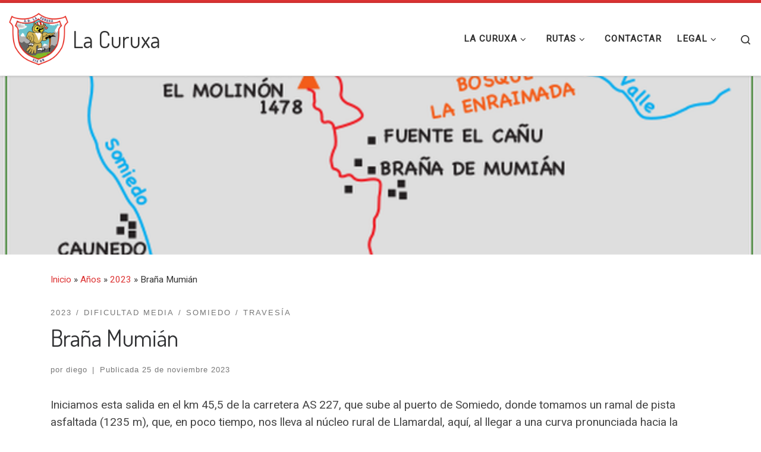

--- FILE ---
content_type: text/html; charset=UTF-8
request_url: https://lacuruxa.org/index.php/2023/11/25/brana-mumian/
body_size: 20904
content:
<!DOCTYPE html>
<!--[if IE 7]>
<html class="ie ie7" lang="es">
<![endif]-->
<!--[if IE 8]>
<html class="ie ie8" lang="es">
<![endif]-->
<!--[if !(IE 7) | !(IE 8)  ]><!-->
<html lang="es" class="no-js">
<!--<![endif]-->
  <head><style>img.lazy{min-height:1px}</style><link href="https://lacuruxa.org/wp-content/plugins/w3-total-cache/pub/js/lazyload.min.js" as="script">
  <meta charset="UTF-8" />
  <meta http-equiv="X-UA-Compatible" content="IE=EDGE" />
  <meta name="viewport" content="width=device-width, initial-scale=1.0" />
  <link rel="profile"  href="https://gmpg.org/xfn/11" />
  <link rel="pingback" href="https://lacuruxa.org/xmlrpc.php" />
<script>(function(html){html.className = html.className.replace(/\bno-js\b/,'js')})(document.documentElement);</script>
<title>Braña Mumián &#8211; La Curuxa</title>
<meta name='robots' content='max-image-preview:large' />
<link rel='dns-prefetch' href='//fonts.googleapis.com' />
<link rel="alternate" type="application/rss+xml" title="La Curuxa &raquo; Feed" href="https://lacuruxa.org/index.php/feed/" />
<link rel="alternate" type="application/rss+xml" title="La Curuxa &raquo; Feed de los comentarios" href="https://lacuruxa.org/index.php/comments/feed/" />
<link rel="alternate" title="oEmbed (JSON)" type="application/json+oembed" href="https://lacuruxa.org/index.php/wp-json/oembed/1.0/embed?url=https%3A%2F%2Flacuruxa.org%2Findex.php%2F2023%2F11%2F25%2Fbrana-mumian%2F" />
<link rel="alternate" title="oEmbed (XML)" type="text/xml+oembed" href="https://lacuruxa.org/index.php/wp-json/oembed/1.0/embed?url=https%3A%2F%2Flacuruxa.org%2Findex.php%2F2023%2F11%2F25%2Fbrana-mumian%2F&#038;format=xml" />
<style id='wp-img-auto-sizes-contain-inline-css'>
img:is([sizes=auto i],[sizes^="auto," i]){contain-intrinsic-size:3000px 1500px}
/*# sourceURL=wp-img-auto-sizes-contain-inline-css */
</style>
<link rel='stylesheet' id='argpd-informbox-css' href='https://lacuruxa.org/wp-content/plugins/adapta-rgpd/assets/css/inform-box-simple.css?ver=1.3.9' media='all' />
<link rel='stylesheet' id='argpd-cookies-eu-banner-css' href='https://lacuruxa.org/wp-content/plugins/adapta-rgpd/assets/css/cookies-banner-classic.css?ver=1.3.9' media='all' />
<link rel='stylesheet' id='czr-gfonts-css' href='//fonts.googleapis.com/css?family=Dosis:400%7COpen+Sans&#038;display=swap' media='all' />
<style id='wp-emoji-styles-inline-css'>

	img.wp-smiley, img.emoji {
		display: inline !important;
		border: none !important;
		box-shadow: none !important;
		height: 1em !important;
		width: 1em !important;
		margin: 0 0.07em !important;
		vertical-align: -0.1em !important;
		background: none !important;
		padding: 0 !important;
	}
/*# sourceURL=wp-emoji-styles-inline-css */
</style>
<link rel='stylesheet' id='wp-block-library-css' href='https://lacuruxa.org/wp-includes/css/dist/block-library/style.min.css?ver=6.9' media='all' />
<style id='wp-block-heading-inline-css'>
h1:where(.wp-block-heading).has-background,h2:where(.wp-block-heading).has-background,h3:where(.wp-block-heading).has-background,h4:where(.wp-block-heading).has-background,h5:where(.wp-block-heading).has-background,h6:where(.wp-block-heading).has-background{padding:1.25em 2.375em}h1.has-text-align-left[style*=writing-mode]:where([style*=vertical-lr]),h1.has-text-align-right[style*=writing-mode]:where([style*=vertical-rl]),h2.has-text-align-left[style*=writing-mode]:where([style*=vertical-lr]),h2.has-text-align-right[style*=writing-mode]:where([style*=vertical-rl]),h3.has-text-align-left[style*=writing-mode]:where([style*=vertical-lr]),h3.has-text-align-right[style*=writing-mode]:where([style*=vertical-rl]),h4.has-text-align-left[style*=writing-mode]:where([style*=vertical-lr]),h4.has-text-align-right[style*=writing-mode]:where([style*=vertical-rl]),h5.has-text-align-left[style*=writing-mode]:where([style*=vertical-lr]),h5.has-text-align-right[style*=writing-mode]:where([style*=vertical-rl]),h6.has-text-align-left[style*=writing-mode]:where([style*=vertical-lr]),h6.has-text-align-right[style*=writing-mode]:where([style*=vertical-rl]){rotate:180deg}
/*# sourceURL=https://lacuruxa.org/wp-includes/blocks/heading/style.min.css */
</style>
<style id='wp-block-image-inline-css'>
.wp-block-image>a,.wp-block-image>figure>a{display:inline-block}.wp-block-image img{box-sizing:border-box;height:auto;max-width:100%;vertical-align:bottom}@media not (prefers-reduced-motion){.wp-block-image img.hide{visibility:hidden}.wp-block-image img.show{animation:show-content-image .4s}}.wp-block-image[style*=border-radius] img,.wp-block-image[style*=border-radius]>a{border-radius:inherit}.wp-block-image.has-custom-border img{box-sizing:border-box}.wp-block-image.aligncenter{text-align:center}.wp-block-image.alignfull>a,.wp-block-image.alignwide>a{width:100%}.wp-block-image.alignfull img,.wp-block-image.alignwide img{height:auto;width:100%}.wp-block-image .aligncenter,.wp-block-image .alignleft,.wp-block-image .alignright,.wp-block-image.aligncenter,.wp-block-image.alignleft,.wp-block-image.alignright{display:table}.wp-block-image .aligncenter>figcaption,.wp-block-image .alignleft>figcaption,.wp-block-image .alignright>figcaption,.wp-block-image.aligncenter>figcaption,.wp-block-image.alignleft>figcaption,.wp-block-image.alignright>figcaption{caption-side:bottom;display:table-caption}.wp-block-image .alignleft{float:left;margin:.5em 1em .5em 0}.wp-block-image .alignright{float:right;margin:.5em 0 .5em 1em}.wp-block-image .aligncenter{margin-left:auto;margin-right:auto}.wp-block-image :where(figcaption){margin-bottom:1em;margin-top:.5em}.wp-block-image.is-style-circle-mask img{border-radius:9999px}@supports ((-webkit-mask-image:none) or (mask-image:none)) or (-webkit-mask-image:none){.wp-block-image.is-style-circle-mask img{border-radius:0;-webkit-mask-image:url('data:image/svg+xml;utf8,<svg viewBox="0 0 100 100" xmlns="http://www.w3.org/2000/svg"><circle cx="50" cy="50" r="50"/></svg>');mask-image:url('data:image/svg+xml;utf8,<svg viewBox="0 0 100 100" xmlns="http://www.w3.org/2000/svg"><circle cx="50" cy="50" r="50"/></svg>');mask-mode:alpha;-webkit-mask-position:center;mask-position:center;-webkit-mask-repeat:no-repeat;mask-repeat:no-repeat;-webkit-mask-size:contain;mask-size:contain}}:root :where(.wp-block-image.is-style-rounded img,.wp-block-image .is-style-rounded img){border-radius:9999px}.wp-block-image figure{margin:0}.wp-lightbox-container{display:flex;flex-direction:column;position:relative}.wp-lightbox-container img{cursor:zoom-in}.wp-lightbox-container img:hover+button{opacity:1}.wp-lightbox-container button{align-items:center;backdrop-filter:blur(16px) saturate(180%);background-color:#5a5a5a40;border:none;border-radius:4px;cursor:zoom-in;display:flex;height:20px;justify-content:center;opacity:0;padding:0;position:absolute;right:16px;text-align:center;top:16px;width:20px;z-index:100}@media not (prefers-reduced-motion){.wp-lightbox-container button{transition:opacity .2s ease}}.wp-lightbox-container button:focus-visible{outline:3px auto #5a5a5a40;outline:3px auto -webkit-focus-ring-color;outline-offset:3px}.wp-lightbox-container button:hover{cursor:pointer;opacity:1}.wp-lightbox-container button:focus{opacity:1}.wp-lightbox-container button:focus,.wp-lightbox-container button:hover,.wp-lightbox-container button:not(:hover):not(:active):not(.has-background){background-color:#5a5a5a40;border:none}.wp-lightbox-overlay{box-sizing:border-box;cursor:zoom-out;height:100vh;left:0;overflow:hidden;position:fixed;top:0;visibility:hidden;width:100%;z-index:100000}.wp-lightbox-overlay .close-button{align-items:center;cursor:pointer;display:flex;justify-content:center;min-height:40px;min-width:40px;padding:0;position:absolute;right:calc(env(safe-area-inset-right) + 16px);top:calc(env(safe-area-inset-top) + 16px);z-index:5000000}.wp-lightbox-overlay .close-button:focus,.wp-lightbox-overlay .close-button:hover,.wp-lightbox-overlay .close-button:not(:hover):not(:active):not(.has-background){background:none;border:none}.wp-lightbox-overlay .lightbox-image-container{height:var(--wp--lightbox-container-height);left:50%;overflow:hidden;position:absolute;top:50%;transform:translate(-50%,-50%);transform-origin:top left;width:var(--wp--lightbox-container-width);z-index:9999999999}.wp-lightbox-overlay .wp-block-image{align-items:center;box-sizing:border-box;display:flex;height:100%;justify-content:center;margin:0;position:relative;transform-origin:0 0;width:100%;z-index:3000000}.wp-lightbox-overlay .wp-block-image img{height:var(--wp--lightbox-image-height);min-height:var(--wp--lightbox-image-height);min-width:var(--wp--lightbox-image-width);width:var(--wp--lightbox-image-width)}.wp-lightbox-overlay .wp-block-image figcaption{display:none}.wp-lightbox-overlay button{background:none;border:none}.wp-lightbox-overlay .scrim{background-color:#fff;height:100%;opacity:.9;position:absolute;width:100%;z-index:2000000}.wp-lightbox-overlay.active{visibility:visible}@media not (prefers-reduced-motion){.wp-lightbox-overlay.active{animation:turn-on-visibility .25s both}.wp-lightbox-overlay.active img{animation:turn-on-visibility .35s both}.wp-lightbox-overlay.show-closing-animation:not(.active){animation:turn-off-visibility .35s both}.wp-lightbox-overlay.show-closing-animation:not(.active) img{animation:turn-off-visibility .25s both}.wp-lightbox-overlay.zoom.active{animation:none;opacity:1;visibility:visible}.wp-lightbox-overlay.zoom.active .lightbox-image-container{animation:lightbox-zoom-in .4s}.wp-lightbox-overlay.zoom.active .lightbox-image-container img{animation:none}.wp-lightbox-overlay.zoom.active .scrim{animation:turn-on-visibility .4s forwards}.wp-lightbox-overlay.zoom.show-closing-animation:not(.active){animation:none}.wp-lightbox-overlay.zoom.show-closing-animation:not(.active) .lightbox-image-container{animation:lightbox-zoom-out .4s}.wp-lightbox-overlay.zoom.show-closing-animation:not(.active) .lightbox-image-container img{animation:none}.wp-lightbox-overlay.zoom.show-closing-animation:not(.active) .scrim{animation:turn-off-visibility .4s forwards}}@keyframes show-content-image{0%{visibility:hidden}99%{visibility:hidden}to{visibility:visible}}@keyframes turn-on-visibility{0%{opacity:0}to{opacity:1}}@keyframes turn-off-visibility{0%{opacity:1;visibility:visible}99%{opacity:0;visibility:visible}to{opacity:0;visibility:hidden}}@keyframes lightbox-zoom-in{0%{transform:translate(calc((-100vw + var(--wp--lightbox-scrollbar-width))/2 + var(--wp--lightbox-initial-left-position)),calc(-50vh + var(--wp--lightbox-initial-top-position))) scale(var(--wp--lightbox-scale))}to{transform:translate(-50%,-50%) scale(1)}}@keyframes lightbox-zoom-out{0%{transform:translate(-50%,-50%) scale(1);visibility:visible}99%{visibility:visible}to{transform:translate(calc((-100vw + var(--wp--lightbox-scrollbar-width))/2 + var(--wp--lightbox-initial-left-position)),calc(-50vh + var(--wp--lightbox-initial-top-position))) scale(var(--wp--lightbox-scale));visibility:hidden}}
/*# sourceURL=https://lacuruxa.org/wp-includes/blocks/image/style.min.css */
</style>
<style id='wp-block-paragraph-inline-css'>
.is-small-text{font-size:.875em}.is-regular-text{font-size:1em}.is-large-text{font-size:2.25em}.is-larger-text{font-size:3em}.has-drop-cap:not(:focus):first-letter{float:left;font-size:8.4em;font-style:normal;font-weight:100;line-height:.68;margin:.05em .1em 0 0;text-transform:uppercase}body.rtl .has-drop-cap:not(:focus):first-letter{float:none;margin-left:.1em}p.has-drop-cap.has-background{overflow:hidden}:root :where(p.has-background){padding:1.25em 2.375em}:where(p.has-text-color:not(.has-link-color)) a{color:inherit}p.has-text-align-left[style*="writing-mode:vertical-lr"],p.has-text-align-right[style*="writing-mode:vertical-rl"]{rotate:180deg}
/*# sourceURL=https://lacuruxa.org/wp-includes/blocks/paragraph/style.min.css */
</style>
<style id='global-styles-inline-css'>
:root{--wp--preset--aspect-ratio--square: 1;--wp--preset--aspect-ratio--4-3: 4/3;--wp--preset--aspect-ratio--3-4: 3/4;--wp--preset--aspect-ratio--3-2: 3/2;--wp--preset--aspect-ratio--2-3: 2/3;--wp--preset--aspect-ratio--16-9: 16/9;--wp--preset--aspect-ratio--9-16: 9/16;--wp--preset--color--black: #000000;--wp--preset--color--cyan-bluish-gray: #abb8c3;--wp--preset--color--white: #ffffff;--wp--preset--color--pale-pink: #f78da7;--wp--preset--color--vivid-red: #cf2e2e;--wp--preset--color--luminous-vivid-orange: #ff6900;--wp--preset--color--luminous-vivid-amber: #fcb900;--wp--preset--color--light-green-cyan: #7bdcb5;--wp--preset--color--vivid-green-cyan: #00d084;--wp--preset--color--pale-cyan-blue: #8ed1fc;--wp--preset--color--vivid-cyan-blue: #0693e3;--wp--preset--color--vivid-purple: #9b51e0;--wp--preset--gradient--vivid-cyan-blue-to-vivid-purple: linear-gradient(135deg,rgb(6,147,227) 0%,rgb(155,81,224) 100%);--wp--preset--gradient--light-green-cyan-to-vivid-green-cyan: linear-gradient(135deg,rgb(122,220,180) 0%,rgb(0,208,130) 100%);--wp--preset--gradient--luminous-vivid-amber-to-luminous-vivid-orange: linear-gradient(135deg,rgb(252,185,0) 0%,rgb(255,105,0) 100%);--wp--preset--gradient--luminous-vivid-orange-to-vivid-red: linear-gradient(135deg,rgb(255,105,0) 0%,rgb(207,46,46) 100%);--wp--preset--gradient--very-light-gray-to-cyan-bluish-gray: linear-gradient(135deg,rgb(238,238,238) 0%,rgb(169,184,195) 100%);--wp--preset--gradient--cool-to-warm-spectrum: linear-gradient(135deg,rgb(74,234,220) 0%,rgb(151,120,209) 20%,rgb(207,42,186) 40%,rgb(238,44,130) 60%,rgb(251,105,98) 80%,rgb(254,248,76) 100%);--wp--preset--gradient--blush-light-purple: linear-gradient(135deg,rgb(255,206,236) 0%,rgb(152,150,240) 100%);--wp--preset--gradient--blush-bordeaux: linear-gradient(135deg,rgb(254,205,165) 0%,rgb(254,45,45) 50%,rgb(107,0,62) 100%);--wp--preset--gradient--luminous-dusk: linear-gradient(135deg,rgb(255,203,112) 0%,rgb(199,81,192) 50%,rgb(65,88,208) 100%);--wp--preset--gradient--pale-ocean: linear-gradient(135deg,rgb(255,245,203) 0%,rgb(182,227,212) 50%,rgb(51,167,181) 100%);--wp--preset--gradient--electric-grass: linear-gradient(135deg,rgb(202,248,128) 0%,rgb(113,206,126) 100%);--wp--preset--gradient--midnight: linear-gradient(135deg,rgb(2,3,129) 0%,rgb(40,116,252) 100%);--wp--preset--font-size--small: 13px;--wp--preset--font-size--medium: 20px;--wp--preset--font-size--large: 36px;--wp--preset--font-size--x-large: 42px;--wp--preset--spacing--20: 0.44rem;--wp--preset--spacing--30: 0.67rem;--wp--preset--spacing--40: 1rem;--wp--preset--spacing--50: 1.5rem;--wp--preset--spacing--60: 2.25rem;--wp--preset--spacing--70: 3.38rem;--wp--preset--spacing--80: 5.06rem;--wp--preset--shadow--natural: 6px 6px 9px rgba(0, 0, 0, 0.2);--wp--preset--shadow--deep: 12px 12px 50px rgba(0, 0, 0, 0.4);--wp--preset--shadow--sharp: 6px 6px 0px rgba(0, 0, 0, 0.2);--wp--preset--shadow--outlined: 6px 6px 0px -3px rgb(255, 255, 255), 6px 6px rgb(0, 0, 0);--wp--preset--shadow--crisp: 6px 6px 0px rgb(0, 0, 0);}:where(.is-layout-flex){gap: 0.5em;}:where(.is-layout-grid){gap: 0.5em;}body .is-layout-flex{display: flex;}.is-layout-flex{flex-wrap: wrap;align-items: center;}.is-layout-flex > :is(*, div){margin: 0;}body .is-layout-grid{display: grid;}.is-layout-grid > :is(*, div){margin: 0;}:where(.wp-block-columns.is-layout-flex){gap: 2em;}:where(.wp-block-columns.is-layout-grid){gap: 2em;}:where(.wp-block-post-template.is-layout-flex){gap: 1.25em;}:where(.wp-block-post-template.is-layout-grid){gap: 1.25em;}.has-black-color{color: var(--wp--preset--color--black) !important;}.has-cyan-bluish-gray-color{color: var(--wp--preset--color--cyan-bluish-gray) !important;}.has-white-color{color: var(--wp--preset--color--white) !important;}.has-pale-pink-color{color: var(--wp--preset--color--pale-pink) !important;}.has-vivid-red-color{color: var(--wp--preset--color--vivid-red) !important;}.has-luminous-vivid-orange-color{color: var(--wp--preset--color--luminous-vivid-orange) !important;}.has-luminous-vivid-amber-color{color: var(--wp--preset--color--luminous-vivid-amber) !important;}.has-light-green-cyan-color{color: var(--wp--preset--color--light-green-cyan) !important;}.has-vivid-green-cyan-color{color: var(--wp--preset--color--vivid-green-cyan) !important;}.has-pale-cyan-blue-color{color: var(--wp--preset--color--pale-cyan-blue) !important;}.has-vivid-cyan-blue-color{color: var(--wp--preset--color--vivid-cyan-blue) !important;}.has-vivid-purple-color{color: var(--wp--preset--color--vivid-purple) !important;}.has-black-background-color{background-color: var(--wp--preset--color--black) !important;}.has-cyan-bluish-gray-background-color{background-color: var(--wp--preset--color--cyan-bluish-gray) !important;}.has-white-background-color{background-color: var(--wp--preset--color--white) !important;}.has-pale-pink-background-color{background-color: var(--wp--preset--color--pale-pink) !important;}.has-vivid-red-background-color{background-color: var(--wp--preset--color--vivid-red) !important;}.has-luminous-vivid-orange-background-color{background-color: var(--wp--preset--color--luminous-vivid-orange) !important;}.has-luminous-vivid-amber-background-color{background-color: var(--wp--preset--color--luminous-vivid-amber) !important;}.has-light-green-cyan-background-color{background-color: var(--wp--preset--color--light-green-cyan) !important;}.has-vivid-green-cyan-background-color{background-color: var(--wp--preset--color--vivid-green-cyan) !important;}.has-pale-cyan-blue-background-color{background-color: var(--wp--preset--color--pale-cyan-blue) !important;}.has-vivid-cyan-blue-background-color{background-color: var(--wp--preset--color--vivid-cyan-blue) !important;}.has-vivid-purple-background-color{background-color: var(--wp--preset--color--vivid-purple) !important;}.has-black-border-color{border-color: var(--wp--preset--color--black) !important;}.has-cyan-bluish-gray-border-color{border-color: var(--wp--preset--color--cyan-bluish-gray) !important;}.has-white-border-color{border-color: var(--wp--preset--color--white) !important;}.has-pale-pink-border-color{border-color: var(--wp--preset--color--pale-pink) !important;}.has-vivid-red-border-color{border-color: var(--wp--preset--color--vivid-red) !important;}.has-luminous-vivid-orange-border-color{border-color: var(--wp--preset--color--luminous-vivid-orange) !important;}.has-luminous-vivid-amber-border-color{border-color: var(--wp--preset--color--luminous-vivid-amber) !important;}.has-light-green-cyan-border-color{border-color: var(--wp--preset--color--light-green-cyan) !important;}.has-vivid-green-cyan-border-color{border-color: var(--wp--preset--color--vivid-green-cyan) !important;}.has-pale-cyan-blue-border-color{border-color: var(--wp--preset--color--pale-cyan-blue) !important;}.has-vivid-cyan-blue-border-color{border-color: var(--wp--preset--color--vivid-cyan-blue) !important;}.has-vivid-purple-border-color{border-color: var(--wp--preset--color--vivid-purple) !important;}.has-vivid-cyan-blue-to-vivid-purple-gradient-background{background: var(--wp--preset--gradient--vivid-cyan-blue-to-vivid-purple) !important;}.has-light-green-cyan-to-vivid-green-cyan-gradient-background{background: var(--wp--preset--gradient--light-green-cyan-to-vivid-green-cyan) !important;}.has-luminous-vivid-amber-to-luminous-vivid-orange-gradient-background{background: var(--wp--preset--gradient--luminous-vivid-amber-to-luminous-vivid-orange) !important;}.has-luminous-vivid-orange-to-vivid-red-gradient-background{background: var(--wp--preset--gradient--luminous-vivid-orange-to-vivid-red) !important;}.has-very-light-gray-to-cyan-bluish-gray-gradient-background{background: var(--wp--preset--gradient--very-light-gray-to-cyan-bluish-gray) !important;}.has-cool-to-warm-spectrum-gradient-background{background: var(--wp--preset--gradient--cool-to-warm-spectrum) !important;}.has-blush-light-purple-gradient-background{background: var(--wp--preset--gradient--blush-light-purple) !important;}.has-blush-bordeaux-gradient-background{background: var(--wp--preset--gradient--blush-bordeaux) !important;}.has-luminous-dusk-gradient-background{background: var(--wp--preset--gradient--luminous-dusk) !important;}.has-pale-ocean-gradient-background{background: var(--wp--preset--gradient--pale-ocean) !important;}.has-electric-grass-gradient-background{background: var(--wp--preset--gradient--electric-grass) !important;}.has-midnight-gradient-background{background: var(--wp--preset--gradient--midnight) !important;}.has-small-font-size{font-size: var(--wp--preset--font-size--small) !important;}.has-medium-font-size{font-size: var(--wp--preset--font-size--medium) !important;}.has-large-font-size{font-size: var(--wp--preset--font-size--large) !important;}.has-x-large-font-size{font-size: var(--wp--preset--font-size--x-large) !important;}
/*# sourceURL=global-styles-inline-css */
</style>

<style id='classic-theme-styles-inline-css'>
/*! This file is auto-generated */
.wp-block-button__link{color:#fff;background-color:#32373c;border-radius:9999px;box-shadow:none;text-decoration:none;padding:calc(.667em + 2px) calc(1.333em + 2px);font-size:1.125em}.wp-block-file__button{background:#32373c;color:#fff;text-decoration:none}
/*# sourceURL=/wp-includes/css/classic-themes.min.css */
</style>
<link rel='stylesheet' id='contact-form-7-css' href='https://lacuruxa.org/wp-content/plugins/contact-form-7/includes/css/styles.css?ver=6.1.4' media='all' />
<link rel='stylesheet' id='googlefonts-css' href='https://fonts.googleapis.com/css?family=Roboto:400&subset=latin' media='all' />
<link rel='stylesheet' id='output-style-css' href='https://lacuruxa.org/wp-content/plugins/wp-gpx-maps/css/wp-gpx-maps-output.css?ver=1.0.0' media='all' />
<link rel='stylesheet' id='leaflet-css' href='https://lacuruxa.org/wp-content/plugins/wp-gpx-maps/ThirdParties/Leaflet_1.5.1/leaflet.css?ver=1.5.1' media='all' />
<link rel='stylesheet' id='leaflet.markercluster-css' href='https://lacuruxa.org/wp-content/plugins/wp-gpx-maps/ThirdParties/Leaflet.markercluster-1.4.1/MarkerCluster.css?ver=1.4.1,' media='all' />
<link rel='stylesheet' id='leaflet.Photo-css' href='https://lacuruxa.org/wp-content/plugins/wp-gpx-maps/ThirdParties/Leaflet.Photo/Leaflet.Photo.css?ver=6.9' media='all' />
<link rel='stylesheet' id='leaflet.fullscreen-css' href='https://lacuruxa.org/wp-content/plugins/wp-gpx-maps/ThirdParties/leaflet.fullscreen-1.4.5/Control.FullScreen.css?ver=1.5.1' media='all' />
<link rel='stylesheet' id='customizr-main-css' href='https://lacuruxa.org/wp-content/themes/customizr/assets/front/css/style.min.css?ver=4.4.24' media='all' />
<style id='customizr-main-inline-css'>
::-moz-selection{background-color:#dd3333}::selection{background-color:#dd3333}a,.btn-skin:active,.btn-skin:focus,.btn-skin:hover,.btn-skin.inverted,.grid-container__classic .post-type__icon,.post-type__icon:hover .icn-format,.grid-container__classic .post-type__icon:hover .icn-format,[class*='grid-container__'] .entry-title a.czr-title:hover,input[type=checkbox]:checked::before{color:#dd3333}.czr-css-loader > div ,.btn-skin,.btn-skin:active,.btn-skin:focus,.btn-skin:hover,.btn-skin-h-dark,.btn-skin-h-dark.inverted:active,.btn-skin-h-dark.inverted:focus,.btn-skin-h-dark.inverted:hover{border-color:#dd3333}.tc-header.border-top{border-top-color:#dd3333}[class*='grid-container__'] .entry-title a:hover::after,.grid-container__classic .post-type__icon,.btn-skin,.btn-skin.inverted:active,.btn-skin.inverted:focus,.btn-skin.inverted:hover,.btn-skin-h-dark,.btn-skin-h-dark.inverted:active,.btn-skin-h-dark.inverted:focus,.btn-skin-h-dark.inverted:hover,.sidebar .widget-title::after,input[type=radio]:checked::before{background-color:#dd3333}.btn-skin-light:active,.btn-skin-light:focus,.btn-skin-light:hover,.btn-skin-light.inverted{color:#e87575}input:not([type='submit']):not([type='button']):not([type='number']):not([type='checkbox']):not([type='radio']):focus,textarea:focus,.btn-skin-light,.btn-skin-light.inverted,.btn-skin-light:active,.btn-skin-light:focus,.btn-skin-light:hover,.btn-skin-light.inverted:active,.btn-skin-light.inverted:focus,.btn-skin-light.inverted:hover{border-color:#e87575}.btn-skin-light,.btn-skin-light.inverted:active,.btn-skin-light.inverted:focus,.btn-skin-light.inverted:hover{background-color:#e87575}.btn-skin-lightest:active,.btn-skin-lightest:focus,.btn-skin-lightest:hover,.btn-skin-lightest.inverted{color:#ec8a8a}.btn-skin-lightest,.btn-skin-lightest.inverted,.btn-skin-lightest:active,.btn-skin-lightest:focus,.btn-skin-lightest:hover,.btn-skin-lightest.inverted:active,.btn-skin-lightest.inverted:focus,.btn-skin-lightest.inverted:hover{border-color:#ec8a8a}.btn-skin-lightest,.btn-skin-lightest.inverted:active,.btn-skin-lightest.inverted:focus,.btn-skin-lightest.inverted:hover{background-color:#ec8a8a}.pagination,a:hover,a:focus,a:active,.btn-skin-dark:active,.btn-skin-dark:focus,.btn-skin-dark:hover,.btn-skin-dark.inverted,.btn-skin-dark-oh:active,.btn-skin-dark-oh:focus,.btn-skin-dark-oh:hover,.post-info a:not(.btn):hover,.grid-container__classic .post-type__icon .icn-format,[class*='grid-container__'] .hover .entry-title a,.widget-area a:not(.btn):hover,a.czr-format-link:hover,.format-link.hover a.czr-format-link,button[type=submit]:hover,button[type=submit]:active,button[type=submit]:focus,input[type=submit]:hover,input[type=submit]:active,input[type=submit]:focus,.tabs .nav-link:hover,.tabs .nav-link.active,.tabs .nav-link.active:hover,.tabs .nav-link.active:focus{color:#b51e1e}.grid-container__classic.tc-grid-border .grid__item,.btn-skin-dark,.btn-skin-dark.inverted,button[type=submit],input[type=submit],.btn-skin-dark:active,.btn-skin-dark:focus,.btn-skin-dark:hover,.btn-skin-dark.inverted:active,.btn-skin-dark.inverted:focus,.btn-skin-dark.inverted:hover,.btn-skin-h-dark:active,.btn-skin-h-dark:focus,.btn-skin-h-dark:hover,.btn-skin-h-dark.inverted,.btn-skin-h-dark.inverted,.btn-skin-h-dark.inverted,.btn-skin-dark-oh:active,.btn-skin-dark-oh:focus,.btn-skin-dark-oh:hover,.btn-skin-dark-oh.inverted:active,.btn-skin-dark-oh.inverted:focus,.btn-skin-dark-oh.inverted:hover,button[type=submit]:hover,button[type=submit]:active,button[type=submit]:focus,input[type=submit]:hover,input[type=submit]:active,input[type=submit]:focus{border-color:#b51e1e}.btn-skin-dark,.btn-skin-dark.inverted:active,.btn-skin-dark.inverted:focus,.btn-skin-dark.inverted:hover,.btn-skin-h-dark:active,.btn-skin-h-dark:focus,.btn-skin-h-dark:hover,.btn-skin-h-dark.inverted,.btn-skin-h-dark.inverted,.btn-skin-h-dark.inverted,.btn-skin-dark-oh.inverted:active,.btn-skin-dark-oh.inverted:focus,.btn-skin-dark-oh.inverted:hover,.grid-container__classic .post-type__icon:hover,button[type=submit],input[type=submit],.czr-link-hover-underline .widgets-list-layout-links a:not(.btn)::before,.czr-link-hover-underline .widget_archive a:not(.btn)::before,.czr-link-hover-underline .widget_nav_menu a:not(.btn)::before,.czr-link-hover-underline .widget_rss ul a:not(.btn)::before,.czr-link-hover-underline .widget_recent_entries a:not(.btn)::before,.czr-link-hover-underline .widget_categories a:not(.btn)::before,.czr-link-hover-underline .widget_meta a:not(.btn)::before,.czr-link-hover-underline .widget_recent_comments a:not(.btn)::before,.czr-link-hover-underline .widget_pages a:not(.btn)::before,.czr-link-hover-underline .widget_calendar a:not(.btn)::before,[class*='grid-container__'] .hover .entry-title a::after,a.czr-format-link::before,.comment-author a::before,.comment-link::before,.tabs .nav-link.active::before{background-color:#b51e1e}.btn-skin-dark-shaded:active,.btn-skin-dark-shaded:focus,.btn-skin-dark-shaded:hover,.btn-skin-dark-shaded.inverted{background-color:rgba(181,30,30,0.2)}.btn-skin-dark-shaded,.btn-skin-dark-shaded.inverted:active,.btn-skin-dark-shaded.inverted:focus,.btn-skin-dark-shaded.inverted:hover{background-color:rgba(181,30,30,0.8)}.navbar-brand,.header-tagline,h1,h2,h3,.tc-dropcap { font-family : 'Dosis';font-weight : 400; }
body { font-family : 'Open Sans'; }

              body {
                font-size : 1.00rem;
                line-height : 1.5em;
              }

.tc-header.border-top { border-top-width: 5px; border-top-style: solid }
.tc-singular-thumbnail-wrapper .entry-media__wrapper {
                max-height: 200px;
                height :200px
              }

@media (min-width: 576px ){
.tc-singular-thumbnail-wrapper .entry-media__wrapper {
                  max-height: 300px;
                  height :300px
                }
}

/*# sourceURL=customizr-main-inline-css */
</style>
<script src="https://lacuruxa.org/wp-includes/js/jquery/jquery.min.js?ver=3.7.1" id="jquery-core-js"></script>
<script src="https://lacuruxa.org/wp-includes/js/jquery/jquery-migrate.min.js?ver=3.4.1" id="jquery-migrate-js"></script>
<script src="https://lacuruxa.org/wp-content/plugins/adapta-rgpd/assets/js/cookies-eu-banner.js?ver=1.3.9" id="argpd-cookies-eu-banner-js"></script>
<script src="https://lacuruxa.org/wp-content/plugins/wp-gpx-maps/ThirdParties/Leaflet_1.5.1/leaflet.js?ver=1.5.1" id="leaflet-js"></script>
<script src="https://lacuruxa.org/wp-content/plugins/wp-gpx-maps/ThirdParties/Leaflet.markercluster-1.4.1/leaflet.markercluster.js?ver=1.4.1" id="leaflet.markercluster-js"></script>
<script src="https://lacuruxa.org/wp-content/plugins/wp-gpx-maps/ThirdParties/Leaflet.Photo/Leaflet.Photo.js?ver=6.9" id="leaflet.Photo-js"></script>
<script src="https://lacuruxa.org/wp-content/plugins/wp-gpx-maps/ThirdParties/leaflet.fullscreen-1.4.5/Control.FullScreen.js?ver=1.4.5" id="leaflet.fullscreen-js"></script>
<script src="https://lacuruxa.org/wp-content/plugins/wp-gpx-maps/js/Chart.min.js?ver=2.8.0" id="chartjs-js"></script>
<script src="https://lacuruxa.org/wp-content/plugins/wp-gpx-maps/js/WP-GPX-Maps.js?ver=1.6.02" id="wp-gpx-maps-js"></script>
<script src="https://lacuruxa.org/wp-includes/js/underscore.min.js?ver=1.13.7" id="underscore-js"></script>
<script id="czr-init-js-extra">
var CZRParams = {"assetsPath":"https://lacuruxa.org/wp-content/themes/customizr/assets/front/","mainScriptUrl":"https://lacuruxa.org/wp-content/themes/customizr/assets/front/js/tc-scripts.min.js?4.4.24","deferFontAwesome":"1","fontAwesomeUrl":"https://lacuruxa.org/wp-content/themes/customizr/assets/shared/fonts/fa/css/fontawesome-all.min.css?4.4.24","_disabled":[],"centerSliderImg":"1","isLightBoxEnabled":"1","SmoothScroll":{"Enabled":true,"Options":{"touchpadSupport":false}},"isAnchorScrollEnabled":"1","anchorSmoothScrollExclude":{"simple":["[class*=edd]",".carousel-control","[data-toggle=\"modal\"]","[data-toggle=\"dropdown\"]","[data-toggle=\"czr-dropdown\"]","[data-toggle=\"tooltip\"]","[data-toggle=\"popover\"]","[data-toggle=\"collapse\"]","[data-toggle=\"czr-collapse\"]","[data-toggle=\"tab\"]","[data-toggle=\"pill\"]","[data-toggle=\"czr-pill\"]","[class*=upme]","[class*=um-]"],"deep":{"classes":[],"ids":[]}},"timerOnScrollAllBrowsers":"1","centerAllImg":"1","HasComments":"","LoadModernizr":"1","stickyHeader":"","extLinksStyle":"","extLinksTargetExt":"","extLinksSkipSelectors":{"classes":["btn","button"],"ids":[]},"dropcapEnabled":"","dropcapWhere":{"post":"","page":""},"dropcapMinWords":"","dropcapSkipSelectors":{"tags":["IMG","IFRAME","H1","H2","H3","H4","H5","H6","BLOCKQUOTE","UL","OL"],"classes":["btn"],"id":[]},"imgSmartLoadEnabled":"1","imgSmartLoadOpts":{"parentSelectors":["[class*=grid-container], .article-container",".__before_main_wrapper",".widget-front",".post-related-articles",".tc-singular-thumbnail-wrapper",".sek-module-inner"],"opts":{"excludeImg":[".tc-holder-img"]}},"imgSmartLoadsForSliders":"1","pluginCompats":[],"isWPMobile":"","menuStickyUserSettings":{"desktop":"stick_up","mobile":"stick_up"},"adminAjaxUrl":"https://lacuruxa.org/wp-admin/admin-ajax.php","ajaxUrl":"https://lacuruxa.org/?czrajax=1","frontNonce":{"id":"CZRFrontNonce","handle":"6aad1da974"},"isDevMode":"","isModernStyle":"1","i18n":{"Permanently dismiss":"Descartar permanentemente"},"frontNotifications":{"welcome":{"enabled":false,"content":"","dismissAction":"dismiss_welcome_note_front"}},"preloadGfonts":"","googleFonts":"Dosis:400%7COpen+Sans","version":"4.4.24"};
//# sourceURL=czr-init-js-extra
</script>
<script src="https://lacuruxa.org/wp-content/themes/customizr/assets/front/js/tc-init.min.js?ver=4.4.24" id="czr-init-js"></script>
<script src="https://lacuruxa.org/wp-content/themes/customizr/assets/front/js/libs/modernizr.min.js?ver=4.4.24" id="modernizr-js"></script>
<link rel="https://api.w.org/" href="https://lacuruxa.org/index.php/wp-json/" /><link rel="alternate" title="JSON" type="application/json" href="https://lacuruxa.org/index.php/wp-json/wp/v2/posts/7902" /><link rel="EditURI" type="application/rsd+xml" title="RSD" href="https://lacuruxa.org/xmlrpc.php?rsd" />
<meta name="generator" content="WordPress 6.9" />
<link rel="canonical" href="https://lacuruxa.org/index.php/2023/11/25/brana-mumian/" />
<link rel='shortlink' href='https://lacuruxa.org/?p=7902' />
<!-- WP-Archives 0.8 by unijimpe -->
<style type='text/css' media='screen'>
	body{ font-family:"Roboto", arial, sans-serif;}
	blockquote{ font-family:"Roboto", arial, sans-serif;}
	p{ font-family:"Roboto", arial, sans-serif;}
	li{ font-family:"Roboto", arial, sans-serif;}
</style>
<!-- fonts delivered by Wordpress Google Fonts, a plugin by Adrian3.com -->              <link rel="preload" as="font" type="font/woff2" href="https://lacuruxa.org/wp-content/themes/customizr/assets/shared/fonts/customizr/customizr.woff2?128396981" crossorigin="anonymous"/>
            <link rel="icon" href="https://lacuruxa.org/wp-content/uploads/2015/11/logo_lacuruxa.org_150px.png" sizes="32x32" />
<link rel="icon" href="https://lacuruxa.org/wp-content/uploads/2015/11/logo_lacuruxa.org_150px.png" sizes="192x192" />
<link rel="apple-touch-icon" href="https://lacuruxa.org/wp-content/uploads/2015/11/logo_lacuruxa.org_150px.png" />
<meta name="msapplication-TileImage" content="https://lacuruxa.org/wp-content/uploads/2015/11/logo_lacuruxa.org_150px.png" />
<script async src="https://analytics.n1mh.tech/script.js" data-website-id="0b1c89b9-74e4-486d-a065-2b9042e93436"></script></head>

  <body class="wp-singular post-template-default single single-post postid-7902 single-format-standard wp-custom-logo wp-embed-responsive wp-theme-customizr czr-link-hover-underline header-skin-light footer-skin-light czr-no-sidebar tc-center-images czr-full-layout customizr-4-4-24">
          <a class="screen-reader-text skip-link" href="#content">Saltar al contenido</a>
    
    
    <div id="tc-page-wrap" class="">

      <header class="tpnav-header__header tc-header sl-logo_left sticky-brand-shrink-on sticky-transparent border-top czr-submenu-fade czr-submenu-move" >
        <div class="primary-navbar__wrapper d-none d-lg-block has-horizontal-menu has-branding-aside desktop-sticky" >
  <div class="container-fluid">
    <div class="row align-items-center flex-row primary-navbar__row">
      <div class="branding__container col col-auto" >
  <div class="branding align-items-center flex-column ">
    <div class="branding-row d-flex flex-row align-items-center align-self-start">
      <div class="navbar-brand col-auto " >
  <a class="navbar-brand-sitelogo" href="https://lacuruxa.org/"  aria-label="La Curuxa | Agrupación Deportiva &#8212; Grupo de montaña" >
    <img src="data:image/svg+xml,%3Csvg%20xmlns='http://www.w3.org/2000/svg'%20viewBox='0%200%20250%20250'%3E%3C/svg%3E" data-src="https://lacuruxa.org/wp-content/uploads/2015/11/logo_lacuruxa.org_250px.png" alt="Volver a la página principal" class=" lazy" width="250" height="250" style="max-width:250px;max-height:100px" data-no-retina>  </a>
</div>
          <div class="branding-aside col-auto flex-column d-flex">
          <span class="navbar-brand col-auto " >
    <a class="navbar-brand-sitename " href="https://lacuruxa.org/">
    <span>La Curuxa</span>
  </a>
</span>
          </div>
                </div>
      </div>
</div>
      <div class="primary-nav__container justify-content-lg-around col col-lg-auto flex-lg-column" >
  <div class="primary-nav__wrapper flex-lg-row align-items-center justify-content-end">
              <nav class="primary-nav__nav col" id="primary-nav">
          <div class="nav__menu-wrapper primary-nav__menu-wrapper justify-content-end czr-open-on-hover" >
<ul id="main-menu" class="primary-nav__menu regular-nav nav__menu nav"><li id="menu-item-6383" class="menu-item menu-item-type-custom menu-item-object-custom menu-item-has-children czr-dropdown menu-item-6383"><a data-toggle="czr-dropdown" aria-haspopup="true" aria-expanded="false" class="nav__link"><span class="nav__title">La Curuxa</span><span class="caret__dropdown-toggler"><i class="icn-down-small"></i></span></a>
<ul class="dropdown-menu czr-dropdown-menu">
	<li id="menu-item-6409" class="menu-item menu-item-type-post_type menu-item-object-page dropdown-item menu-item-6409"><a href="https://lacuruxa.org/index.php/quienes-somos/" class="nav__link"><span class="nav__title">Quienes somos</span></a></li>
	<li id="menu-item-6407" class="menu-item menu-item-type-post_type menu-item-object-page dropdown-item menu-item-6407"><a href="https://lacuruxa.org/index.php/noticias/" class="nav__link"><span class="nav__title">Noticias</span></a></li>
	<li id="menu-item-6411" class="menu-item menu-item-type-post_type menu-item-object-page dropdown-item menu-item-6411"><a href="https://lacuruxa.org/index.php/enlaces/" class="nav__link"><span class="nav__title">Enlaces</span></a></li>
	<li id="menu-item-6412" class="menu-item menu-item-type-post_type menu-item-object-page dropdown-item menu-item-6412"><a href="https://lacuruxa.org/index.php/hemeroteca/" class="nav__link"><span class="nav__title">Hemeroteca</span></a></li>
</ul>
</li>
<li id="menu-item-7587" class="menu-item menu-item-type-custom menu-item-object-custom menu-item-has-children czr-dropdown menu-item-7587"><a data-toggle="czr-dropdown" aria-haspopup="true" aria-expanded="false" class="nav__link"><span class="nav__title">Rutas</span><span class="caret__dropdown-toggler"><i class="icn-down-small"></i></span></a>
<ul class="dropdown-menu czr-dropdown-menu">
	<li id="menu-item-14241" class="menu-item menu-item-type-post_type menu-item-object-page dropdown-item menu-item-14241"><a href="https://lacuruxa.org/index.php/las-rutas-de-2026/" class="nav__link"><span class="nav__title">Las rutas de 2026</span></a></li>
	<li id="menu-item-7586" class="menu-item menu-item-type-post_type menu-item-object-page dropdown-item menu-item-7586"><a href="https://lacuruxa.org/index.php/rutas/" class="nav__link"><span class="nav__title">Todas las rutas</span></a></li>
</ul>
</li>
<li id="menu-item-6410" class="menu-item menu-item-type-post_type menu-item-object-page menu-item-6410"><a href="https://lacuruxa.org/index.php/contactar/" class="nav__link"><span class="nav__title">Contactar</span></a></li>
<li id="menu-item-6414" class="menu-item menu-item-type-custom menu-item-object-custom menu-item-has-children czr-dropdown menu-item-6414"><a data-toggle="czr-dropdown" aria-haspopup="true" aria-expanded="false" href="#" class="nav__link"><span class="nav__title">Legal</span><span class="caret__dropdown-toggler"><i class="icn-down-small"></i></span></a>
<ul class="dropdown-menu czr-dropdown-menu">
	<li id="menu-item-6386" class="menu-item menu-item-type-post_type menu-item-object-page dropdown-item menu-item-6386"><a href="https://lacuruxa.org/index.php/aviso-legal/" class="nav__link"><span class="nav__title">Aviso legal</span></a></li>
	<li id="menu-item-6385" class="menu-item menu-item-type-post_type menu-item-object-page menu-item-privacy-policy dropdown-item menu-item-6385"><a href="https://lacuruxa.org/index.php/politica-de-privacidad/" class="nav__link"><span class="nav__title">Política de privacidad</span></a></li>
	<li id="menu-item-6408" class="menu-item menu-item-type-post_type menu-item-object-page dropdown-item menu-item-6408"><a href="https://lacuruxa.org/index.php/politica-de-cookies/" class="nav__link"><span class="nav__title">Política de cookies</span></a></li>
	<li id="menu-item-6413" class="menu-item menu-item-type-post_type menu-item-object-page dropdown-item menu-item-6413"><a href="https://lacuruxa.org/index.php/licencia-de-los-contenidos/" class="nav__link"><span class="nav__title">Licencia</span></a></li>
</ul>
</li>
</ul></div>        </nav>
    <div class="primary-nav__utils nav__utils col-auto" >
    <ul class="nav utils flex-row flex-nowrap regular-nav">
      <li class="nav__search " >
  <a href="#" class="search-toggle_btn icn-search czr-overlay-toggle_btn"  aria-expanded="false"><span class="sr-only">Search</span></a>
        <div class="czr-search-expand">
      <div class="czr-search-expand-inner"><div class="search-form__container " >
  <form action="https://lacuruxa.org/" method="get" class="czr-form search-form">
    <div class="form-group czr-focus">
            <label for="s-697286f71d54d" id="lsearch-697286f71d54d">
        <span class="screen-reader-text">Buscar</span>
        <input id="s-697286f71d54d" class="form-control czr-search-field" name="s" type="search" value="" aria-describedby="lsearch-697286f71d54d" placeholder="Buscar &hellip;">
      </label>
      <button type="submit" class="button"><i class="icn-search"></i><span class="screen-reader-text">Buscar &hellip;</span></button>
    </div>
  </form>
</div></div>
    </div>
    </li>
    </ul>
</div>  </div>
</div>
    </div>
  </div>
</div>    <div class="mobile-navbar__wrapper d-lg-none mobile-sticky" >
    <div class="branding__container justify-content-between align-items-center container-fluid" >
  <div class="branding flex-column">
    <div class="branding-row d-flex align-self-start flex-row align-items-center">
      <div class="navbar-brand col-auto " >
  <a class="navbar-brand-sitelogo" href="https://lacuruxa.org/"  aria-label="La Curuxa | Agrupación Deportiva &#8212; Grupo de montaña" >
    <img src="data:image/svg+xml,%3Csvg%20xmlns='http://www.w3.org/2000/svg'%20viewBox='0%200%20250%20250'%3E%3C/svg%3E" data-src="https://lacuruxa.org/wp-content/uploads/2015/11/logo_lacuruxa.org_250px.png" alt="Volver a la página principal" class=" lazy" width="250" height="250" style="max-width:250px;max-height:100px" data-no-retina>  </a>
</div>
            <div class="branding-aside col-auto">
              <span class="navbar-brand col-auto " >
    <a class="navbar-brand-sitename " href="https://lacuruxa.org/">
    <span>La Curuxa</span>
  </a>
</span>
            </div>
            </div>
      </div>
  <div class="mobile-utils__wrapper nav__utils regular-nav">
    <ul class="nav utils row flex-row flex-nowrap">
      <li class="nav__search " >
  <a href="#" class="search-toggle_btn icn-search czr-dropdown" data-aria-haspopup="true" aria-expanded="false"><span class="sr-only">Search</span></a>
        <div class="czr-search-expand">
      <div class="czr-search-expand-inner"><div class="search-form__container " >
  <form action="https://lacuruxa.org/" method="get" class="czr-form search-form">
    <div class="form-group czr-focus">
            <label for="s-697286f71da2d" id="lsearch-697286f71da2d">
        <span class="screen-reader-text">Buscar</span>
        <input id="s-697286f71da2d" class="form-control czr-search-field" name="s" type="search" value="" aria-describedby="lsearch-697286f71da2d" placeholder="Buscar &hellip;">
      </label>
      <button type="submit" class="button"><i class="icn-search"></i><span class="screen-reader-text">Buscar &hellip;</span></button>
    </div>
  </form>
</div></div>
    </div>
        <ul class="dropdown-menu czr-dropdown-menu">
      <li class="header-search__container container-fluid">
  <div class="search-form__container " >
  <form action="https://lacuruxa.org/" method="get" class="czr-form search-form">
    <div class="form-group czr-focus">
            <label for="s-697286f71dbde" id="lsearch-697286f71dbde">
        <span class="screen-reader-text">Buscar</span>
        <input id="s-697286f71dbde" class="form-control czr-search-field" name="s" type="search" value="" aria-describedby="lsearch-697286f71dbde" placeholder="Buscar &hellip;">
      </label>
      <button type="submit" class="button"><i class="icn-search"></i><span class="screen-reader-text">Buscar &hellip;</span></button>
    </div>
  </form>
</div></li>    </ul>
  </li>
<li class="hamburger-toggler__container " >
  <button class="ham-toggler-menu czr-collapsed" data-toggle="czr-collapse" data-target="#mobile-nav"><span class="ham__toggler-span-wrapper"><span class="line line-1"></span><span class="line line-2"></span><span class="line line-3"></span></span><span class="screen-reader-text">Menú</span></button>
</li>
    </ul>
  </div>
</div>
<div class="mobile-nav__container " >
   <nav class="mobile-nav__nav flex-column czr-collapse" id="mobile-nav">
      <div class="mobile-nav__inner container-fluid">
      <div class="nav__menu-wrapper mobile-nav__menu-wrapper czr-open-on-click" >
<ul id="mobile-nav-menu" class="mobile-nav__menu vertical-nav nav__menu flex-column nav"><li class="menu-item menu-item-type-custom menu-item-object-custom menu-item-has-children czr-dropdown menu-item-6383"><span class="display-flex nav__link-wrapper align-items-start"><a class="nav__link"><span class="nav__title">La Curuxa</span></a><button data-toggle="czr-dropdown" aria-haspopup="true" aria-expanded="false" class="caret__dropdown-toggler czr-btn-link"><i class="icn-down-small"></i></button></span>
<ul class="dropdown-menu czr-dropdown-menu">
	<li class="menu-item menu-item-type-post_type menu-item-object-page dropdown-item menu-item-6409"><a href="https://lacuruxa.org/index.php/quienes-somos/" class="nav__link"><span class="nav__title">Quienes somos</span></a></li>
	<li class="menu-item menu-item-type-post_type menu-item-object-page dropdown-item menu-item-6407"><a href="https://lacuruxa.org/index.php/noticias/" class="nav__link"><span class="nav__title">Noticias</span></a></li>
	<li class="menu-item menu-item-type-post_type menu-item-object-page dropdown-item menu-item-6411"><a href="https://lacuruxa.org/index.php/enlaces/" class="nav__link"><span class="nav__title">Enlaces</span></a></li>
	<li class="menu-item menu-item-type-post_type menu-item-object-page dropdown-item menu-item-6412"><a href="https://lacuruxa.org/index.php/hemeroteca/" class="nav__link"><span class="nav__title">Hemeroteca</span></a></li>
</ul>
</li>
<li class="menu-item menu-item-type-custom menu-item-object-custom menu-item-has-children czr-dropdown menu-item-7587"><span class="display-flex nav__link-wrapper align-items-start"><a class="nav__link"><span class="nav__title">Rutas</span></a><button data-toggle="czr-dropdown" aria-haspopup="true" aria-expanded="false" class="caret__dropdown-toggler czr-btn-link"><i class="icn-down-small"></i></button></span>
<ul class="dropdown-menu czr-dropdown-menu">
	<li class="menu-item menu-item-type-post_type menu-item-object-page dropdown-item menu-item-14241"><a href="https://lacuruxa.org/index.php/las-rutas-de-2026/" class="nav__link"><span class="nav__title">Las rutas de 2026</span></a></li>
	<li class="menu-item menu-item-type-post_type menu-item-object-page dropdown-item menu-item-7586"><a href="https://lacuruxa.org/index.php/rutas/" class="nav__link"><span class="nav__title">Todas las rutas</span></a></li>
</ul>
</li>
<li class="menu-item menu-item-type-post_type menu-item-object-page menu-item-6410"><a href="https://lacuruxa.org/index.php/contactar/" class="nav__link"><span class="nav__title">Contactar</span></a></li>
<li class="menu-item menu-item-type-custom menu-item-object-custom menu-item-has-children czr-dropdown menu-item-6414"><span class="display-flex nav__link-wrapper align-items-start"><a href="#" class="nav__link"><span class="nav__title">Legal</span></a><button data-toggle="czr-dropdown" aria-haspopup="true" aria-expanded="false" class="caret__dropdown-toggler czr-btn-link"><i class="icn-down-small"></i></button></span>
<ul class="dropdown-menu czr-dropdown-menu">
	<li class="menu-item menu-item-type-post_type menu-item-object-page dropdown-item menu-item-6386"><a href="https://lacuruxa.org/index.php/aviso-legal/" class="nav__link"><span class="nav__title">Aviso legal</span></a></li>
	<li class="menu-item menu-item-type-post_type menu-item-object-page menu-item-privacy-policy dropdown-item menu-item-6385"><a href="https://lacuruxa.org/index.php/politica-de-privacidad/" class="nav__link"><span class="nav__title">Política de privacidad</span></a></li>
	<li class="menu-item menu-item-type-post_type menu-item-object-page dropdown-item menu-item-6408"><a href="https://lacuruxa.org/index.php/politica-de-cookies/" class="nav__link"><span class="nav__title">Política de cookies</span></a></li>
	<li class="menu-item menu-item-type-post_type menu-item-object-page dropdown-item menu-item-6413"><a href="https://lacuruxa.org/index.php/licencia-de-los-contenidos/" class="nav__link"><span class="nav__title">Licencia</span></a></li>
</ul>
</li>
</ul></div>      </div>
  </nav>
</div></div></header>


  <section class="tc-thumbnail entry-media__holder tc-singular-thumbnail-wrapper __before_main_wrapper" >
  <div class="entry-media__wrapper czr__r-i js-centering">
  <img  width="663" height="500"  src="[data-uri]" data-src="https://lacuruxa.org/wp-content/uploads/2023/01/20231125-663x500.png"  class="attachment-slider-full size-slider-full wp-post-image" alt="Braña Mumián" decoding="async" fetchpriority="high" />  </div>
</section>
    <div id="main-wrapper" class="section">

                      

          <div class="czr-hot-crumble container page-breadcrumbs" role="navigation" >
  <div class="row">
        <nav class="breadcrumbs col-12"><span class="trail-begin"><a href="https://lacuruxa.org" title="La Curuxa" rel="home" class="trail-begin">Inicio</a></span> <span class="sep">&raquo;</span> <a href="https://lacuruxa.org/index.php/category/anos/" title="Años">Años</a> <span class="sep">&raquo;</span> <a href="https://lacuruxa.org/index.php/category/anos/2023/" title="2023">2023</a> <span class="sep">&raquo;</span> <span class="trail-end">Braña Mumián</span></nav>  </div>
</div>
          <div class="container" role="main">

            
            <div class="flex-row row column-content-wrapper">

                
                <div id="content" class="col-12 article-container">

                  <article id="post-7902" class="post-7902 post type-post status-publish format-standard has-post-thumbnail category-881 category-dificultad-media category-somiedo category-travesia tag-883 tag-brana-mumian-2 tag-dificultad-media tag-lacuruxa-org tag-rutas tag-somiedo tag-travesia czr-hentry" >
    <header class="entry-header " >
  <div class="entry-header-inner">
                <div class="tax__container post-info entry-meta">
          <a class="tax__link" href="https://lacuruxa.org/index.php/category/anos/2023/" title="Ver todas las entradas en 2023"> <span>2023</span> </a><a class="tax__link" href="https://lacuruxa.org/index.php/category/nivel-de-dificultad/dificultad-media/" title="Ver todas las entradas en Dificultad media"> <span>Dificultad media</span> </a><a class="tax__link" href="https://lacuruxa.org/index.php/category/concejos/somiedo/" title="Ver todas las entradas en Somiedo"> <span>Somiedo</span> </a><a class="tax__link" href="https://lacuruxa.org/index.php/category/tipo-de-ruta/travesia/" title="Ver todas las entradas en Travesía"> <span>Travesía</span> </a>        </div>
        <h1 class="entry-title">Braña Mumián</h1>
        <div class="header-bottom">
      <div class="post-info">
                  <span class="entry-meta">
        <span class="author-meta">por <span class="author vcard"><span class="author_name"><a class="url fn n" href="https://lacuruxa.org/index.php/author/n1mh/" title="Ver todas las entradas de diego" rel="author">diego</a></span></span></span><span class="v-separator">|</span>Publicada <a href="https://lacuruxa.org/index.php/2023/11/25/" title="9:00 am" rel="bookmark"><time class="entry-date published updated" datetime="25 de noviembre 2023">25 de noviembre 2023</time></a></span>      </div>
    </div>
      </div>
</header>  <div class="post-entry tc-content-inner">
    <section class="post-content entry-content " >
            <div class="czr-wp-the-content">
        
<p>Iniciamos esta salida en el km 45,5 de la carretera AS 227, que sube al puerto de Somiedo, donde tomamos un ramal de pista asfaltada (1235 m), que, en poco tiempo, nos lleva al núcleo rural de Llamardal, aquí, al llegar a una curva pronunciada hacia la derecha, seguimos al frente por una senda muy marcada, deja una cabaña de «teito» a la izquierda y va acompañada de prados de siega que rodean la aldea.&nbsp;</p>



<p>El camino discurre en suave ascenso a media ladera de la Peña Gúa, cruzamos un tupido hayedo, a medida que ascendemos va desapareciendo la vegetación alta para ofrecernos una amplia visión del resto del camino tallado en la roca, con la pendiente cada vez más pronunciada y del cada vez más profundo valle que desciende desde el Puerto hasta la Pola de Somiedo.&nbsp;</p>



<p>Al terminar la subida alcanzamos un mirador natural conocido como «Cantu Mostachal» que nos ofrece unas maravillosas vistas con una panorámica del valle por el que discurre el río Somiedo y que dejamos a nuestra izquierda, con los pueblos situados al otro lado del valle: La Peral, Caunedo y Gúa.</p>



<p>Seguimos hacia el NO, el sendero nos introduce en la Braña Mumián por caminos que discurren entre pequeños muros de piedra a ambos lados y que delimitan los prados con sus típicas cabañas de «teito» y una importante fuente el Cañu. Una vez rebasada la Braña Mumián, podemos ascender hacia el NO, a la modesta cumbre del pico El Molinón&nbsp;(1487 m), que nos ofrece hermosas vistas hacia la otra vertiente de Mumián y del valle que desciende hacia Pola de Somiedo, con la aldea de Urria situada al frente y el pueblo de Coto de Buenamadre, en el fondo de la ladera, por donde vamos a descender.</p>



<p>Seguimos por un sendero en zig-zag, pasando la fuente abrevadero del Torno, a continuación, atravesando el bosque la Enraimada, zona catalogada como de uso restringido, no debiendo en ningún momento abandonar la pista para preservar la fauna y flora de la zona. Tras un prolongado descenso llegamos, entre praderías,&nbsp;al pueblo de Coto de Buenamadre, donde hay una ermita en honor a San Claudio.&nbsp;</p>



<p>Seguimos en descenso hacia el NO, durante un tiempo por un sendero paralelo al río  La Cueva, más adelante sale a la carretera que baja del pueblo de  Valle de Lago y por ella, en poco tiempo, llegamos a Pola de Somiedo (700 m), poniendo punto final a esta salida. </p>



<h2 class="wp-block-heading">Mapa descriptivo de la ruta</h2>


<div class="wp-block-image">
<figure class="aligncenter size-full is-resized"><img  decoding="async"  src="[data-uri]" data-src="https://lacuruxa.org/wp-content/uploads/2023/01/20231125.png"  alt="Braña Mumián" class="wp-image-7844" width="497" height="768" data-srcset="https://lacuruxa.org/wp-content/uploads/2023/01/20231125.png 663w, https://lacuruxa.org/wp-content/uploads/2023/01/20231125-194x300.png 194w" data-sizes="(max-width: 497px) 100vw, 497px" /></figure>
</div>


<h2 class="wp-block-heading">Información GPX</h2>



		<div id="wpgpxmaps_7902_471800" class="wpgpxmaps">
			<div id="map_7902_471800_cont" style="width:100%; height:450px;position:relative" >
				<div id="map_7902_471800" style="width:100%; height:450px"></div>
				<div id="wpgpxmaps_7902_471800_osm_footer" class="wpgpxmaps_osm_footer" style="display:none;"><span> &copy; <a href="http://www.openstreetmap.org/copyright">OpenStreetMap</a> contributors</span></div>
			</div>
			<canvas id="myChart_7902_471800" class="plot" style="width:100%; height:200px"></canvas>
			<div id="ngimages_7902_471800" class="ngimages" style="display:none"></div>
			<div id="report_7902_471800" class="report"></div>
		</div>
		
		<script type="text/javascript">

			jQuery(document).ready(function() {

				jQuery( "#wpgpxmaps_7902_471800" ).wpgpxmaps( {
					targetId           : "7902_471800",
					mapType            : "HYBRID",
					mapData            : [[43.5393600,-5.7024100],[43.5398000,-5.7025700],[43.5401100,-5.7026500],[43.5398000,-5.7025700],[43.5393600,-5.7024100]],
					graphDist          : [0.00,0.05,0.09,0.12,0.17],
					graphEle           : [13.00,13.00,13.00,13.00,13.00],
					graphSpeed         : [],
					graphHr            : [],
					graphAtemp         : [],
					graphCad           : [],
					graphGrade         : [],
					waypoints          : [{&quot;lat&quot;:43.53936,&quot;lon&quot;:-5.70241,&quot;ele&quot;:13,&quot;time&quot;:&quot;&quot;,&quot;name&quot;:&quot;LaCuruxa&quot;,&quot;desc&quot;:&quot;&quot;,&quot;sym&quot;:&quot;&quot;,&quot;type&quot;:&quot;&quot;,&quot;img&quot;:&quot;&quot;}],
					unit               : "2",
					unitspeed          : "0",
					color1             : ["#3366cc"],
					color2             : "#3366cc",
					color3             : "#ff0000",
					color4             : "#ff77bd",
					color5             : "#beecff",
					color6             : "#beecff",
					color7             : "#ff77bd",
					chartFrom1         : "",
					chartTo1           : "",
					chartFrom2         : "",
					chartTo2           : "",
					startIcon          : "true",
					endIcon            : "true",
					currentIcon        : "true",
					waypointIcon       : "",
					currentpositioncon : "",
					usegpsposition     : "",
					zoomOnScrollWheel  : "true",
					ngGalleries        : [],
					ngImages           : [],
					pluginUrl          : "https://lacuruxa.org/wp-content/plugins",
					TFApiKey           : "",
					MapBoxApiKey           : "",
					langs              : {
						altitude        : "Altitud",
						currentPosition : "Posición actual",
						speed           : "Velocidad",
						grade           : "Grados",
						heartRate       : "Pulso cardíaco",
						atemp           : "Temperatura",
						cadence         : "Cadencia",
						goFullScreen    : "Ir a pantalla completa",
						exitFullFcreen  : "Salir de la pantalla completa",
						hideImages      : "Ocultar imágenes",
						showImages      : "Mostrar imágenes",
						backToCenter	: "Volver al centro"
					}
				});

			});

		</script><div id='wpgpxmaps_summary_7902_471800' class='wpgpxmaps_summary'><span class='totlen'><span class='summarylabel'>Distancia total:</span><span class='summaryvalue'> 0.17 km</span></span><br /><span class='maxele'><span class='summarylabel'>Elevación máxima:</span><span class='summaryvalue'> 13 m</span></span><br /><span class='minele'><span class='summarylabel'>Elevación mínima:</span><span class='summaryvalue'> 13 m</span></span><br /><span class='totaleleup'><span class='summarylabel'>Ascenso total:</span><span class='summaryvalue'> 0 m</span></span><br /><span class='totaleledown'><span class='summarylabel'>Descenso total:</span><span class='summaryvalue'> 0 m</span></span><br /><span class='totaltime'><span class='summarylabel'>Tiempo total:</span><span class='summaryvalue'> 00:04:00</span></span><br /></div>Download file: <a href='https://lacuruxa.org/wp-content/uploads/gpx/20230101.gpx' target='_new' download>20230101.gpx</a>



<h2 class="wp-block-heading">Datos MIDE</h2>



<iframe src="/wp-content/uploads/2023/01/20230101.html" name="MIDE" width="900" height="600" frameborder="1"></iframe>
      </div>
      <footer class="post-footer clearfix">
                <div class="row entry-meta justify-content-between align-items-center">
                    <div class="post-tags col-xs-12 col-sm-auto col-sm">
            <ul class="tags">
              <li><a class="tag__link btn btn-skin-dark-oh inverted" href="https://lacuruxa.org/index.php/tag/2023/" title="Ver todas las entradas en 2023"> <span>2023</span> </a></li><li><a class="tag__link btn btn-skin-dark-oh inverted" href="https://lacuruxa.org/index.php/tag/brana-mumian-2/" title="Ver todas las entradas en Braña Mumián"> <span>Braña Mumián</span> </a></li><li><a class="tag__link btn btn-skin-dark-oh inverted" href="https://lacuruxa.org/index.php/tag/dificultad-media/" title="Ver todas las entradas en dificultad media"> <span>dificultad media</span> </a></li><li><a class="tag__link btn btn-skin-dark-oh inverted" href="https://lacuruxa.org/index.php/tag/lacuruxa-org/" title="Ver todas las entradas en lacuruxa.org"> <span>lacuruxa.org</span> </a></li><li><a class="tag__link btn btn-skin-dark-oh inverted" href="https://lacuruxa.org/index.php/tag/rutas/" title="Ver todas las entradas en rutas"> <span>rutas</span> </a></li><li><a class="tag__link btn btn-skin-dark-oh inverted" href="https://lacuruxa.org/index.php/tag/somiedo/" title="Ver todas las entradas en Somiedo"> <span>Somiedo</span> </a></li><li><a class="tag__link btn btn-skin-dark-oh inverted" href="https://lacuruxa.org/index.php/tag/travesia/" title="Ver todas las entradas en Travesía"> <span>Travesía</span> </a></li>            </ul>
          </div>
                          </div>
      </footer>
    </section><!-- .entry-content -->
  </div><!-- .post-entry -->
  </article><section class="post-related-articles czr-carousel " id="related-posts-section" >
  <header class="row flex-row">
    <h3 class="related-posts_title col">También te puede interesar</h3>
          <div class="related-posts_nav col col-auto">
        <span class="btn btn-skin-dark inverted czr-carousel-prev slider-control czr-carousel-control disabled icn-left-open-big" title="Anteriores artículos relacionados" tabindex="0"></span>
        <span class="btn btn-skin-dark inverted czr-carousel-next slider-control czr-carousel-control icn-right-open-big" title="Siguientes artículos relacionados" tabindex="0"></span>
      </div>
      </header>
  <div class="row grid-container__square-mini carousel-inner">
  <article id="post-3646_related_posts" class="col-6 grid-item czr-related-post post-3646 post type-post status-publish format-standard category-680 category-castilla-y-leon category-circuito category-dificultad-media category-somiedo tag-681 tag-castilla-y-leon tag-circuito-2 tag-lacuruxa tag-media tag-pena-calabazosa tag-rutas tag-santo-emiliano tag-somiedo czr-hentry" >
  <div class="grid__item flex-wrap flex-lg-nowrap flex-row">
    <section class="tc-thumbnail entry-media__holder col-12 col-lg-6 czr__r-w1by1" >
  <div class="entry-media__wrapper czr__r-i js-centering">
        <a class="bg-link" rel="bookmark" href="https://lacuruxa.org/index.php/2017/09/23/pena-calabazosa/"></a>
  <img  width="510" height="486"  src="[data-uri]" data-src="https://lacuruxa.org/wp-content/uploads/2017/09/20170923.jpg"  class="attachment-tc-sq-thumb tc-thumb-type-attachment czr-img" alt="" decoding="async" loading="lazy" data-srcset="https://lacuruxa.org/wp-content/uploads/2017/09/20170923.jpg 1000w, https://lacuruxa.org/wp-content/uploads/2017/09/20170923-300x286.jpg 300w, https://lacuruxa.org/wp-content/uploads/2017/09/20170923-768x732.jpg 768w" data-sizes="auto, (max-width: 510px) 100vw, 510px" /><div class="post-action btn btn-skin-dark-shaded inverted"><a href="https://lacuruxa.org/wp-content/uploads/2017/09/20170923.jpg" class="expand-img icn-expand"></a></div>  </div>
</section>      <section class="tc-content entry-content__holder col-12 col-lg-6 czr__r-w1by1">
        <div class="entry-content__wrapper">
        <header class="entry-header " >
  <div class="entry-header-inner ">
          <div class="entry-meta post-info">
          Publicada <a href="https://lacuruxa.org/index.php/2017/09/23/pena-calabazosa/" title="Enlace permanente a:&nbsp;Peña Calabazosa" rel="bookmark"><time class="entry-date published updated" datetime="23 de septiembre 2017">23 de septiembre 2017</time></a>      </div>
              <h2 class="entry-title ">
      <a class="czr-title" href="https://lacuruxa.org/index.php/2017/09/23/pena-calabazosa/" rel="bookmark">Peña Calabazosa</a>
    </h2>
            </div>
</header><div class="tc-content-inner entry-summary"  >
            <div class="czr-wp-the-content">
              <p>Torrestío (1370 m.), el pueblo leonés más septentrional de la Babia Baja, está situado en el vértice de cinco valles y ante [&hellip;]</p>
          </div>
      </div>        </div>
      </section>
  </div>
</article><article id="post-221_related_posts" class="col-6 grid-item czr-related-post post-221 post type-post status-publish format-standard category-89 category-castilla-y-leon category-somiedo category-travesia czr-hentry" >
  <div class="grid__item flex-wrap flex-lg-nowrap flex-row">
    <section class="tc-thumbnail entry-media__holder col-12 col-lg-6 czr__r-w1by1" >
  <div class="entry-media__wrapper czr__r-i js-centering">
        <a class="bg-link" rel="bookmark" href="https://lacuruxa.org/index.php/2009/05/16/torrestio-lagos-de-saliencia-lago-del-valle-coto-buenamadre/"></a>
          <svg class="czr-svg-placeholder thumb-standard-empty" id="697286f72dec8" viewBox="0 0 1792 1792" xmlns="http://www.w3.org/2000/svg"><path d="M928 832q0-14-9-23t-23-9q-66 0-113 47t-47 113q0 14 9 23t23 9 23-9 9-23q0-40 28-68t68-28q14 0 23-9t9-23zm224 130q0 106-75 181t-181 75-181-75-75-181 75-181 181-75 181 75 75 181zm-1024 574h1536v-128h-1536v128zm1152-574q0-159-112.5-271.5t-271.5-112.5-271.5 112.5-112.5 271.5 112.5 271.5 271.5 112.5 271.5-112.5 112.5-271.5zm-1024-642h384v-128h-384v128zm-128 192h1536v-256h-828l-64 128h-644v128zm1664-256v1280q0 53-37.5 90.5t-90.5 37.5h-1536q-53 0-90.5-37.5t-37.5-90.5v-1280q0-53 37.5-90.5t90.5-37.5h1536q53 0 90.5 37.5t37.5 90.5z"/></svg>
        <img class="czr-img-placeholder lazy" src="data:image/svg+xml,%3Csvg%20xmlns='http://www.w3.org/2000/svg'%20viewBox='0%200%20300%20300'%3E%3C/svg%3E" data-src="https://lacuruxa.org/wp-content/themes/customizr/assets/front/img/thumb-standard-empty.png" alt="Torrestio &#8211; Lagos de Saliencia &#8211; Lago del Valle &#8211; Coto Buenamadre" data-czr-post-id="697286f72dec8" width="300" height="300"/>  </div>
</section>      <section class="tc-content entry-content__holder col-12 col-lg-6 czr__r-w1by1">
        <div class="entry-content__wrapper">
        <header class="entry-header " >
  <div class="entry-header-inner ">
          <div class="entry-meta post-info">
          Publicada <a href="https://lacuruxa.org/index.php/2009/05/16/torrestio-lagos-de-saliencia-lago-del-valle-coto-buenamadre/" title="Enlace permanente a:&nbsp;Torrestio &#8211; Lagos de Saliencia &#8211; Lago del Valle &#8211; Coto Buenamadre" rel="bookmark"><time class="entry-date published updated" datetime="16 de mayo 2009">16 de mayo 2009</time></a>      </div>
              <h2 class="entry-title ">
      <a class="czr-title" href="https://lacuruxa.org/index.php/2009/05/16/torrestio-lagos-de-saliencia-lago-del-valle-coto-buenamadre/" rel="bookmark">Torrestio &#8211; Lagos de Saliencia &#8211; Lago del Valle &#8211; Coto Buenamadre</a>
    </h2>
            </div>
</header><div class="tc-content-inner entry-summary"  >
            <div class="czr-wp-the-content">
              <p>En el Parque Natural de Somiedo, entre montañas que sirven de divisoria entre Asturias y León, se encuentra un conjunto de lagos [&hellip;]</p>
          </div>
      </div>        </div>
      </section>
  </div>
</article><article id="post-92_related_posts" class="col-6 grid-item czr-related-post post-92 post type-post status-publish format-standard category-18 category-allande category-allende category-anos category-cangas-de-onis category-concejos category-grandas-de-salime category-tipo-de-ruta category-travesia czr-hentry" >
  <div class="grid__item flex-wrap flex-lg-nowrap flex-row">
    <section class="tc-thumbnail entry-media__holder col-12 col-lg-6 czr__r-w1by1" >
  <div class="entry-media__wrapper czr__r-i js-centering">
        <a class="bg-link" rel="bookmark" href="https://lacuruxa.org/index.php/2004/10/10/berducedo-debramon-grandas-de-salime/"></a>
          <svg class="czr-svg-placeholder thumb-standard-empty" id="697286f731095" viewBox="0 0 1792 1792" xmlns="http://www.w3.org/2000/svg"><path d="M928 832q0-14-9-23t-23-9q-66 0-113 47t-47 113q0 14 9 23t23 9 23-9 9-23q0-40 28-68t68-28q14 0 23-9t9-23zm224 130q0 106-75 181t-181 75-181-75-75-181 75-181 181-75 181 75 75 181zm-1024 574h1536v-128h-1536v128zm1152-574q0-159-112.5-271.5t-271.5-112.5-271.5 112.5-112.5 271.5 112.5 271.5 271.5 112.5 271.5-112.5 112.5-271.5zm-1024-642h384v-128h-384v128zm-128 192h1536v-256h-828l-64 128h-644v128zm1664-256v1280q0 53-37.5 90.5t-90.5 37.5h-1536q-53 0-90.5-37.5t-37.5-90.5v-1280q0-53 37.5-90.5t90.5-37.5h1536q53 0 90.5 37.5t37.5 90.5z"/></svg>
        <img class="czr-img-placeholder lazy" src="data:image/svg+xml,%3Csvg%20xmlns='http://www.w3.org/2000/svg'%20viewBox='0%200%20300%20300'%3E%3C/svg%3E" data-src="https://lacuruxa.org/wp-content/themes/customizr/assets/front/img/thumb-standard-empty.png" alt="Berducedo &#8211; Debramón &#8211; Grandas de Salime" data-czr-post-id="697286f731095" width="300" height="300"/>  </div>
</section>      <section class="tc-content entry-content__holder col-12 col-lg-6 czr__r-w1by1">
        <div class="entry-content__wrapper">
        <header class="entry-header " >
  <div class="entry-header-inner ">
          <div class="entry-meta post-info">
          Publicada <a href="https://lacuruxa.org/index.php/2004/10/10/berducedo-debramon-grandas-de-salime/" title="Enlace permanente a:&nbsp;Berducedo &#8211; Debramón &#8211; Grandas de Salime" rel="bookmark"><time class="entry-date published updated" datetime="10 de octubre 2004">10 de octubre 2004</time></a>      </div>
              <h2 class="entry-title ">
      <a class="czr-title" href="https://lacuruxa.org/index.php/2004/10/10/berducedo-debramon-grandas-de-salime/" rel="bookmark">Berducedo &#8211; Debramón &#8211; Grandas de Salime</a>
    </h2>
            </div>
</header><div class="tc-content-inner entry-summary"  >
            <div class="czr-wp-the-content">
              <p>Iniciamos esta salida en Berducedo en el concejo de Allende, pueblo que conserva vestigios de tradición hospitalaria. Durante unos dos Km. seguimos [&hellip;]</p>
          </div>
      </div>        </div>
      </section>
  </div>
</article><article id="post-190_related_posts" class="col-6 grid-item czr-related-post post-190 post type-post status-publish format-standard category-86 category-cangas-del-narcea category-somiedo category-travesia czr-hentry" >
  <div class="grid__item flex-wrap flex-lg-nowrap flex-row">
    <section class="tc-thumbnail entry-media__holder col-12 col-lg-6 czr__r-w1by1" >
  <div class="entry-media__wrapper czr__r-i js-centering">
        <a class="bg-link" rel="bookmark" href="https://lacuruxa.org/index.php/2008/04/05/pico-altos-del-buey/"></a>
          <svg class="czr-svg-placeholder thumb-standard-empty" id="697286f733b1e" viewBox="0 0 1792 1792" xmlns="http://www.w3.org/2000/svg"><path d="M928 832q0-14-9-23t-23-9q-66 0-113 47t-47 113q0 14 9 23t23 9 23-9 9-23q0-40 28-68t68-28q14 0 23-9t9-23zm224 130q0 106-75 181t-181 75-181-75-75-181 75-181 181-75 181 75 75 181zm-1024 574h1536v-128h-1536v128zm1152-574q0-159-112.5-271.5t-271.5-112.5-271.5 112.5-112.5 271.5 112.5 271.5 271.5 112.5 271.5-112.5 112.5-271.5zm-1024-642h384v-128h-384v128zm-128 192h1536v-256h-828l-64 128h-644v128zm1664-256v1280q0 53-37.5 90.5t-90.5 37.5h-1536q-53 0-90.5-37.5t-37.5-90.5v-1280q0-53 37.5-90.5t90.5-37.5h1536q53 0 90.5 37.5t37.5 90.5z"/></svg>
        <img class="czr-img-placeholder lazy" src="data:image/svg+xml,%3Csvg%20xmlns='http://www.w3.org/2000/svg'%20viewBox='0%200%20300%20300'%3E%3C/svg%3E" data-src="https://lacuruxa.org/wp-content/themes/customizr/assets/front/img/thumb-standard-empty.png" alt="Sierra de Dagüeño" data-czr-post-id="697286f733b1e" width="300" height="300"/>  </div>
</section>      <section class="tc-content entry-content__holder col-12 col-lg-6 czr__r-w1by1">
        <div class="entry-content__wrapper">
        <header class="entry-header " >
  <div class="entry-header-inner ">
          <div class="entry-meta post-info">
          Publicada <a href="https://lacuruxa.org/index.php/2008/04/05/pico-altos-del-buey/" title="Enlace permanente a:&nbsp;Sierra de Dagüeño" rel="bookmark"><time class="entry-date published updated" datetime="5 de abril 2008">5 de abril 2008</time></a>      </div>
              <h2 class="entry-title ">
      <a class="czr-title" href="https://lacuruxa.org/index.php/2008/04/05/pico-altos-del-buey/" rel="bookmark">Sierra de Dagüeño</a>
    </h2>
          <div class="post-info"><a class="comments__link" data-anchor-scroll="true" href="https://lacuruxa.org/index.php/2008/04/05/pico-altos-del-buey/#czr-comments" title="3 Comentarios en Sierra de Dagüeño" ><span>3 Comentarios</span></a></div>  </div>
</header><div class="tc-content-inner entry-summary"  >
            <div class="czr-wp-the-content">
              <p>Al E. del concejo de Cangas del Narcea y al sur del concejo de Tineo se situa la Sierra de Dagüeño; por [&hellip;]</p>
          </div>
      </div>        </div>
      </section>
  </div>
</article>  </div>
</section>

<div id="czr-comments" class="comments-area " >
    <div id="comments" class="comments_container comments czr-comments-block">
  <section class="post-comments">
      </section>
</div>  </div>                </div>

                
            </div><!-- .column-content-wrapper -->

            

          </div><!-- .container -->

          
    </div><!-- #main-wrapper -->

    
          <div class="container-fluid">
        <div class="post-navigation row " >
  <nav id="nav-below" class="col-12">
    <h2 class="sr-only">Navegación de entradas</h2>
    <ul class="czr_pager row flex-row flex-no-wrap">
      <li class="previous col-5 text-left">
              <span class="sr-only">Entrada anterior</span>
        <span class="nav-previous nav-dir"><a href="https://lacuruxa.org/index.php/2023/11/11/puerto-de-las-senales-pico-tronisco-cofinal/" rel="prev"><span class="meta-nav"><i class="arrow icn-left-open-big"></i><span class="meta-nav-title">Puerto de las Señales &#8211; Pico Tronisco &#8211; Cofiñal</span></span></a></span>
            </li>
      <li class="nav-back col-2 text-center">
                <a href="https://lacuruxa.org/" title="Volver a la lista de entradas">
          <span><i class="icn-grid-empty"></i></span>
          <span class="sr-only">Volver a la lista de entradas</span>
        </a>
              </li>
      <li class="next col-5 text-right">
              <span class="sr-only">Entrada siguiente</span>
        <span class="nav-next nav-dir"><a href="https://lacuruxa.org/index.php/2023/12/17/pena-incos-belen-de-cumbres/" rel="next"><span class="meta-nav"><span class="meta-nav-title">Peña Incós &#8211; Belén de cumbres</span><i class="arrow icn-right-open-big"></i></span></a></span>
            </li>
  </ul>
  </nav>
</div>
      </div>
    
<footer id="footer" class="footer__wrapper" >
  <div id="colophon" class="colophon " >
  <div class="container-fluid">
    <div class="colophon__row row flex-row justify-content-between">
      <div class="col-12 col-sm-auto">
        <div id="footer__credits" class="footer__credits" >
  <p class="czr-copyright">
    <span class="czr-copyright-text">&copy;&nbsp;2026&nbsp;</span><a class="czr-copyright-link" href="https://lacuruxa.org" title="La Curuxa">La Curuxa</a><span class="czr-rights-text">&nbsp;&ndash;&nbsp;Todos los derechos reservados</span>
  </p>
  <p class="czr-credits">
    <span class="czr-designer">
      <span class="czr-wp-powered"><span class="czr-wp-powered-text">Funciona con&nbsp;</span><a class="czr-wp-powered-link" title="Funciona con WordPress" href="https://es.wordpress.org/" target="_blank" rel="noopener noreferrer">WP</a></span><span class="czr-designer-text">&nbsp;&ndash;&nbsp;Diseñado con el <a class="czr-designer-link" href="https://presscustomizr.com/customizr" title="Tema Customizr">Tema Customizr</a></span>
    </span>
  </p>
</div>
      </div>
          </div>
  </div>
</div>
</footer>
    </div><!-- end #tc-page-wrap -->

    <script type="speculationrules">
{"prefetch":[{"source":"document","where":{"and":[{"href_matches":"/*"},{"not":{"href_matches":["/wp-*.php","/wp-admin/*","/wp-content/uploads/*","/wp-content/*","/wp-content/plugins/*","/wp-content/themes/customizr/*","/*\\?(.+)"]}},{"not":{"selector_matches":"a[rel~=\"nofollow\"]"}},{"not":{"selector_matches":".no-prefetch, .no-prefetch a"}}]},"eagerness":"conservative"}]}
</script>

<div class="argpd-footer"><ul id="menu-textos-legales-adapta-rgpd" class=""><li><a href="https://lacuruxa.org/index.php/aviso-legal/">Aviso Legal</a></li><li><a href="https://lacuruxa.org/index.php/politica-de-privacidad/">Política de Privacidad</a></li><li><a href="https://lacuruxa.org/index.php/politica-de-cookies/">Política de Cookies</a></li><li><a class="cookies-eu-banner-closed" href="javascript:void(0);">Configuración de Cookies</a></li></ul></div>
<div id="cookies-eu-wrapper">
    <div 
      id="cookies-eu-banner"       
      data-wait-remove="250"
      >      
      <div id="cookies-eu-label">

        Utilizamos COOKIES propias y de terceros para mejorar nuestros servicios y mostrarle publicidad relacionada con sus preferencias mediante el análisis de sus hábitos de navegación. Si continúa navegando, consideramos que acepta su uso. Puede obtener más información acerca de nuestra POLÍTICA DE COOKIES accediendo al link del mismo nombre incluido en todas nuestras páginas de navegación.
          &nbsp;&nbsp;
          <a id="cookies-eu-more" rel="nofollow" href="https://lacuruxa.org/index.php/politica-de-cookies/">Ver</a>
      </div>

      <div id="cookies-eu-buttons">
        <button id="cookies-eu-reject" class="cookies-eu-reject">Rechazar</button>
        <button id="cookies-eu-accept" class="cookies-eu-accept">Aceptar</button></div>
    </div>
</div>

<div id="cookies-eu-banner-closed">
  <span>Privacidad</span>
</div>
<script src="https://lacuruxa.org/wp-includes/js/dist/hooks.min.js?ver=dd5603f07f9220ed27f1" id="wp-hooks-js"></script>
<script src="https://lacuruxa.org/wp-includes/js/dist/i18n.min.js?ver=c26c3dc7bed366793375" id="wp-i18n-js"></script>
<script id="wp-i18n-js-after">
wp.i18n.setLocaleData( { 'text direction\u0004ltr': [ 'ltr' ] } );
//# sourceURL=wp-i18n-js-after
</script>
<script src="https://lacuruxa.org/wp-content/plugins/contact-form-7/includes/swv/js/index.js?ver=6.1.4" id="swv-js"></script>
<script id="contact-form-7-js-translations">
( function( domain, translations ) {
	var localeData = translations.locale_data[ domain ] || translations.locale_data.messages;
	localeData[""].domain = domain;
	wp.i18n.setLocaleData( localeData, domain );
} )( "contact-form-7", {"translation-revision-date":"2025-12-01 15:45:40+0000","generator":"GlotPress\/4.0.3","domain":"messages","locale_data":{"messages":{"":{"domain":"messages","plural-forms":"nplurals=2; plural=n != 1;","lang":"es"},"This contact form is placed in the wrong place.":["Este formulario de contacto est\u00e1 situado en el lugar incorrecto."],"Error:":["Error:"]}},"comment":{"reference":"includes\/js\/index.js"}} );
//# sourceURL=contact-form-7-js-translations
</script>
<script id="contact-form-7-js-before">
var wpcf7 = {
    "api": {
        "root": "https:\/\/lacuruxa.org\/index.php\/wp-json\/",
        "namespace": "contact-form-7\/v1"
    },
    "cached": 1
};
//# sourceURL=contact-form-7-js-before
</script>
<script src="https://lacuruxa.org/wp-content/plugins/contact-form-7/includes/js/index.js?ver=6.1.4" id="contact-form-7-js"></script>
<script src="https://lacuruxa.org/wp-includes/js/jquery/ui/core.min.js?ver=1.13.3" id="jquery-ui-core-js"></script>
<script src="https://lacuruxa.org/wp-includes/js/jquery/ui/effect.min.js?ver=1.13.3" id="jquery-effects-core-js"></script>
<script id="wp-emoji-settings" type="application/json">
{"baseUrl":"https://s.w.org/images/core/emoji/17.0.2/72x72/","ext":".png","svgUrl":"https://s.w.org/images/core/emoji/17.0.2/svg/","svgExt":".svg","source":{"concatemoji":"https://lacuruxa.org/wp-includes/js/wp-emoji-release.min.js?ver=6.9"}}
</script>
<script type="module">
/*! This file is auto-generated */
const a=JSON.parse(document.getElementById("wp-emoji-settings").textContent),o=(window._wpemojiSettings=a,"wpEmojiSettingsSupports"),s=["flag","emoji"];function i(e){try{var t={supportTests:e,timestamp:(new Date).valueOf()};sessionStorage.setItem(o,JSON.stringify(t))}catch(e){}}function c(e,t,n){e.clearRect(0,0,e.canvas.width,e.canvas.height),e.fillText(t,0,0);t=new Uint32Array(e.getImageData(0,0,e.canvas.width,e.canvas.height).data);e.clearRect(0,0,e.canvas.width,e.canvas.height),e.fillText(n,0,0);const a=new Uint32Array(e.getImageData(0,0,e.canvas.width,e.canvas.height).data);return t.every((e,t)=>e===a[t])}function p(e,t){e.clearRect(0,0,e.canvas.width,e.canvas.height),e.fillText(t,0,0);var n=e.getImageData(16,16,1,1);for(let e=0;e<n.data.length;e++)if(0!==n.data[e])return!1;return!0}function u(e,t,n,a){switch(t){case"flag":return n(e,"\ud83c\udff3\ufe0f\u200d\u26a7\ufe0f","\ud83c\udff3\ufe0f\u200b\u26a7\ufe0f")?!1:!n(e,"\ud83c\udde8\ud83c\uddf6","\ud83c\udde8\u200b\ud83c\uddf6")&&!n(e,"\ud83c\udff4\udb40\udc67\udb40\udc62\udb40\udc65\udb40\udc6e\udb40\udc67\udb40\udc7f","\ud83c\udff4\u200b\udb40\udc67\u200b\udb40\udc62\u200b\udb40\udc65\u200b\udb40\udc6e\u200b\udb40\udc67\u200b\udb40\udc7f");case"emoji":return!a(e,"\ud83e\u1fac8")}return!1}function f(e,t,n,a){let r;const o=(r="undefined"!=typeof WorkerGlobalScope&&self instanceof WorkerGlobalScope?new OffscreenCanvas(300,150):document.createElement("canvas")).getContext("2d",{willReadFrequently:!0}),s=(o.textBaseline="top",o.font="600 32px Arial",{});return e.forEach(e=>{s[e]=t(o,e,n,a)}),s}function r(e){var t=document.createElement("script");t.src=e,t.defer=!0,document.head.appendChild(t)}a.supports={everything:!0,everythingExceptFlag:!0},new Promise(t=>{let n=function(){try{var e=JSON.parse(sessionStorage.getItem(o));if("object"==typeof e&&"number"==typeof e.timestamp&&(new Date).valueOf()<e.timestamp+604800&&"object"==typeof e.supportTests)return e.supportTests}catch(e){}return null}();if(!n){if("undefined"!=typeof Worker&&"undefined"!=typeof OffscreenCanvas&&"undefined"!=typeof URL&&URL.createObjectURL&&"undefined"!=typeof Blob)try{var e="postMessage("+f.toString()+"("+[JSON.stringify(s),u.toString(),c.toString(),p.toString()].join(",")+"));",a=new Blob([e],{type:"text/javascript"});const r=new Worker(URL.createObjectURL(a),{name:"wpTestEmojiSupports"});return void(r.onmessage=e=>{i(n=e.data),r.terminate(),t(n)})}catch(e){}i(n=f(s,u,c,p))}t(n)}).then(e=>{for(const n in e)a.supports[n]=e[n],a.supports.everything=a.supports.everything&&a.supports[n],"flag"!==n&&(a.supports.everythingExceptFlag=a.supports.everythingExceptFlag&&a.supports[n]);var t;a.supports.everythingExceptFlag=a.supports.everythingExceptFlag&&!a.supports.flag,a.supports.everything||((t=a.source||{}).concatemoji?r(t.concatemoji):t.wpemoji&&t.twemoji&&(r(t.twemoji),r(t.wpemoji)))});
//# sourceURL=https://lacuruxa.org/wp-includes/js/wp-emoji-loader.min.js
</script>

<script type="text/javascript">
jQuery(function ($) {
    'use strict';

    window.Adapta_RGPD = window.Adapta_RGPD || {};

    Adapta_RGPD.getCookie= function(name) {
        var v = document.cookie.match('(^|;) ?' + name + '=([^;]*)(;|$)');
        return v ? v[2] : null;
    }

    Adapta_RGPD.setCookie= function (name, value) {
      var date = new Date();
      date.setTime(date.getTime() + this.cookieTimeout);
      
      document.cookie = name + '=' + value + ';expires=' + date.toUTCString() + ';path=/';
    };

    Adapta_RGPD.deleteCookie = function (name) {
        var hostname = document.location.hostname.replace(/^www\./, '');
        var nacked = hostname.replace(/^[^.]+\./g, "");
        var commonSuffix = '; expires=Thu, 01-Jan-1970 00:00:01 GMT; path=/';

        // remove cookies that match name
        document.cookie = name + '=; domain=.' + hostname + commonSuffix;
        document.cookie = name + '=; domain=.' + nacked + commonSuffix;
        document.cookie = name + '=' + commonSuffix;

        // search and remove all cookies starts with name
        document.cookie.split(';')
        .filter(function(el) {
            return el.trim().indexOf(name) === 0;
        })
        .forEach(function(el) {
            var [k,v] = el.split('=');
            document.cookie = k + '=; domain=.' + hostname + commonSuffix;
            document.cookie = k + '=; domain=.' + nacked + commonSuffix;            
            document.cookie = k + '=' + commonSuffix;
        })
    };

    Adapta_RGPD.onlyUnique= function(value, index, self) {
      return self.indexOf(value) === index;
    };

    Adapta_RGPD.removeItemOnce = function(arr, value) {
      var index = arr.indexOf(value);
      if (index > -1) {
        arr.splice(index, 1);
      }
      return arr;
    };

    // load events.
    Adapta_RGPD.loadEvents= function(){
        $("[id^='custom-cookies-accept']").click(function(){
            var consents= new Array();  
            var value= Adapta_RGPD.getCookie('hasConsents');
            if ( null != value && value.length) {
                consents = value.split("+")
            }
            
            var consent = this.dataset.consent;
            consents.push(consent)
            
            var unique= consents.filter(Adapta_RGPD.onlyUnique);
            Adapta_RGPD.setCookie('hasConsents', unique.join('+'));
            Adapta_RGPD.setCookie('hasConsent', true);
        });

        $("[id^='custom-cookies-reject'],#custom-cookies-eu-reject,#cookies-eu-reject").click(function(){
            const trackingCookiesNames = ['__utma', '__utmb', '__utmc', '__utmt', '__utmv', '__utmz', '_ga', '_gat', '_gid', '_fbp'];   
            var value= Adapta_RGPD.getCookie('hasConsents');
            if ( null == value ) {
                return
            }

            // consent is the consent to remove. Ej ANLT
            var consent = ('undefined' !== typeof this.dataset && this.dataset.hasOwnProperty('consent'))?this.dataset.consent:null;
            if (consent != null) {              
                var consents = value.split("+")         
                consents=Adapta_RGPD.removeItemOnce(consents, consent)
                Adapta_RGPD.setCookie('hasConsents', consents.join('+'));
            }
            
            if ( 'ANLTCS' == consent || null == consent ) {
                trackingCookiesNames.map(Adapta_RGPD.deleteCookie);
            }

            // update api consent
            var consentUUIDCookie = Adapta_RGPD.getCookie('argpd_consentUUID');
            if ( null == consentUUIDCookie || consentUUIDCookie.length == 0) {
                return;
            }
        
            var ajaxurl = 'https://lacuruxa.org/wp-admin/admin-ajax.php';
            var data = {
                action: 'cookie_consent',
                security: '899ff9613b',
                uri: window.location.href,
                'update': 1,
                'statement': $("#cookies-eu-label").text(),
                'purpose-necessary': 1,
                'purpose-non-necessary': 0,
                'purpose-analytics': 0,
                'purpose-marketing': 0,
                'purpose-advertisement': 0,
            };              
            $.post( ajaxurl, data, function(response) {                 
                
                if ( undefined !== response.success && false === response.success ) {                       
                    return;
                }       
            });
        });

        // reject all event
        $("#cookies-eu-banner-closed, .cookies-eu-banner-closed" ).click(function(){
            var date = new Date();
            date.setTime(date.getTime() + 33696000000);
            document.cookie = 'hasConsent' + '=' + 'configure' + ';expires=' + date.toUTCString() + ';path=/';
            window.location.reload();
        });

         

        // toggle first layer privacy
            }

    // init 
    Adapta_RGPD.init = function(){
        jQuery(document).ready(function($) {
            // Prevent for search engine execute ajax function.
            var bots = /bot|crawler|spider|crawling/i;
            var isBot = bots.test(navigator.userAgent);
            if ( isBot ) {
                return;
            }

            // event if cookies-reload option
            
            // code to launch when user accepts cookies
            new CookiesEuBanner(function (update=false) {
                var ajaxurl = 'https://lacuruxa.org/wp-admin/admin-ajax.php';
                var data = {
                    action: 'cookie_consent',
                    security: '899ff9613b',
                    uri: window.location.href,
                    'update': (update == true)?1:0,
                    'statement': $("#cookies-eu-label").text(),
                    'purpose-necessary': 1,
                    'purpose-non-necessary': 0,
                    'purpose-analytics': '1',
                    'purpose-marketing': '0',
                    'purpose-advertisement': '0',
                };              
                $.post( ajaxurl, data, function(response) {
                    
                    if ( undefined !== response.success && false === response.success ) {                       
                        return;
                    }       

                    var data = jQuery.parseJSON(response);
                    if (data == null) {
                        return
                    }

                    // set cookie argpd_consentUUID
                    if (data.hasOwnProperty('uuid')) {
                        Adapta_RGPD.setCookie('argpd_consentUUID', data['uuid']);
                    }

                    // append scripts
                    if (data.hasOwnProperty('scripts-reject')) {
                        var scripts = data['scripts-reject'].split(",");
                        scripts.forEach(function(src){
                            var script = document.createElement( 'script' );
                            script.setAttribute( "src", src );
                            document.getElementsByTagName( "head" )[0].appendChild( script );
                        });             
                    }
                });             
            }, true);

            Adapta_RGPD.loadEvents();
        });
    }
    Adapta_RGPD.init();
});
</script>
          <script>window.w3tc_lazyload=1,window.lazyLoadOptions={elements_selector:".lazy",callback_loaded:function(t){var e;try{e=new CustomEvent("w3tc_lazyload_loaded",{detail:{e:t}})}catch(a){(e=document.createEvent("CustomEvent")).initCustomEvent("w3tc_lazyload_loaded",!1,!1,{e:t})}window.dispatchEvent(e)}}</script><script async src="https://lacuruxa.org/wp-content/plugins/w3-total-cache/pub/js/lazyload.min.js"></script></body>
  </html>

<!--
Performance optimized by W3 Total Cache. Learn more: https://www.boldgrid.com/w3-total-cache/?utm_source=w3tc&utm_medium=footer_comment&utm_campaign=free_plugin

Caché de objetos 0/246 objetos usando APC
Almacenamiento en caché de páginas con APC (Requested URI is rejected) 
Carga diferida
Caché de base de datos usando APC

Served from: lacuruxa.org @ 2026-01-22 21:22:15 by W3 Total Cache
-->

--- FILE ---
content_type: text/html
request_url: https://lacuruxa.org/wp-content/uploads/2023/01/20230101.html
body_size: 1349
content:
<style type="text/css">
	@page {  }
	table { border-collapse:collapse; border-spacing:0; empty-cells:show }
	td, th { vertical-align:top; font-size:10pt;}
	h1, h2, h3, h4, h5, h6 { clear:both }
	ol, ul { margin:0; padding:0;}
	li { list-style: none; margin:0; padding:0;}
	<!-- "li span.odfLiEnd" - IE 7 issue-->
	li span. { clear: both; line-height:0; width:0; height:0; margin:0; padding:0; }
	span.footnodeNumber { padding-right:1em; }
	span.annotation_style_by_filter { font-size:95%; font-family:Arial; background-color:#fff000;  margin:0; border:0; padding:0;  }
	* { margin:0;}
	.fr1 { font-size:10pt; text-align:center; vertical-align:top; writing-mode:lr-tb; }
	.P1 { font-size:8pt; font-family:Sans Serif; writing-mode:page; text-align:right ! important; font-weight:bold; }
	.P2 { font-size:8pt; font-family:Sans Serif; writing-mode:page; font-weight:bold; }
	.P3 { font-size:8pt; font-family:Sans Serif; writing-mode:page; text-align:center ! important; font-weight:bold; }
	.Standard { font-size:10pt; font-family:Sans Serif; writing-mode:page; }
	.Tabla1 { width:450pt; float:none; }
	.Tabla1_A1 { padding:0.097cm; border-style:none; }
	.Tabla1_D6 { vertical-align:middle; padding:0.097cm; border-style:none; }
	.Tabla1_A { width:0.607cm; }
	.Tabla1_B { width:4.341cm; }
	.Tabla1_C { width:2.323cm; }
	.Tabla1_D { width:0.727cm; }
	.Tabla1_E { width:7.17cm; }
	.Tabla1_F { width:1.833cm; }
	{ }
</style>

<table border="2" cellspacing="0" cellpadding="0" class="Tabla1">

	<colgroup>
		<col width="25"/>
		<col width="120"/>
		<col width="90"/>
		<col width="25"/>
		<col width="120"/>
		<col width="50"/>
	</colgroup>

	<tr>
		<td colspan="2" style="text-align:left;width:0.607cm; " class="Tabla1_A1"><p class="P2"><img src="https://lacuruxa.org/wp-content/uploads/2015/01/mide.png" alt="mide" width="100" class="aligncenter size-full wp-image-2139" /></p></td>
	</tr>

	<tr>
		<td style="text-align:left;width:0.607cm; " class="Tabla1_A1"><div class="P3"><div style="height:0.529cm;width:0.529cm; padding:0;  float:left; position:relative; left:0cm; " class="fr1" id="graficos1"><img src="https://lacuruxa.org/wp-content/uploads/2015/01/011.png" alt="horario" width="20" /></div></div><div style="clear:both; line-height:0; width:0; height:0; margin:0; padding:0;"></div></td>
		<td style="text-align:left;width:4.341cm; " class="Tabla1_A1"><p class="P2">HORARIO</p></td>
		<td style="text-align:left;width:2.323cm; " class="Tabla1_A1"><p class="P3">Xh XX'</p></td>
		<td style="text-align:left;width:0.727cm; " class="Tabla1_A1"><div class="P3"><div style="height:0.529cm;width:0.529cm; padding:0;  float:left; position:relative; left:0cm; " class="fr1" id="graficos6"><img src="https://lacuruxa.org/wp-content/uploads/2015/01/021.png" alt="Desnivel de subida" width="20" /></div></div><div style="clear:both; line-height:0; width:0; height:0; margin:0; padding:0;"></div></td>
		<td style="text-align:left;width:7.17cm; " class="Tabla1_A1"><p class="P2">SEVERIDAD DEL MEDIO NATURAL</p></td>
		<td style="text-align:left;width:1.833cm; " class="Tabla1_A1"><p class="P3">X</p></td>
	</tr>

	<tr>
		<td style="text-align:left;width:0.607cm; " class="Tabla1_A1"><div class="P3"><div style="height:0.529cm;width:0.529cm; padding:0;  float:left; position:relative; left:0cm; " class="fr1" id="graficos2"><img src="https://lacuruxa.org/wp-content/uploads/2015/01/012.png" alt="Desnivel de subida" width="20" /></div></div><div style="clear:both; line-height:0; width:0; height:0; margin:0; padding:0;"></div></td>
		<td style="text-align:left;width:4.341cm; " class="Tabla1_A1"><p class="P2">DESNIVEL SUBIDA</p></td>
		<td style="text-align:left;width:2.323cm; " class="Tabla1_A1"><p class="P3">XXXX m.</p></td>
		<td style="text-align:left;width:0.727cm; " class="Tabla1_A1"><div class="P3"><div style="height:0.529cm;width:0.529cm; padding:0;  float:left; position:relative; left:0cm; " class="fr1" id="graficos7"><img src="https://lacuruxa.org/wp-content/uploads/2015/01/022.png" alt="Orientación en el itinerario" width="20" /></div></div><div style="clear:both; line-height:0; width:0; height:0; margin:0; padding:0;"></div></td>
		<td style="text-align:left;width:7.17cm; " class="Tabla1_A1"><p class="P2">DIFICULTAD EN ORIENTACI&Oacute;N</p></td>
		<td style="text-align:left;width:1.833cm; " class="Tabla1_A1"><p class="P3">X</p></td>
	</tr>

	<tr>
		<td style="text-align:left;width:0.607cm; " class="Tabla1_A1"><div class="P3"><div style="height:0.529cm;width:0.529cm; padding:0;  float:left; position:relative; left:0cm; " class="fr1" id="graficos3"><img src="https://lacuruxa.org/wp-content/uploads/2015/01/013.png" alt="Desnivel de bajada" width="20" /></div></div><div style="clear:both; line-height:0; width:0; height:0; margin:0; padding:0;"></div></td>
		<td style="text-align:left;width:4.341cm; " class="Tabla1_A1"><p class="P2">DESNIVEL BAJADA</p></td>
		<td style="text-align:left;width:2.323cm; " class="Tabla1_A1"><p class="P3">XXXX m.</p></td>
		<td style="text-align:left;width:0.727cm; " class="Tabla1_A1"><div class="P3"><div style="height:0.529cm;width:0.529cm; padding:0;  float:left; position:relative; left:0cm; " class="fr1" id="graficos8"><img src="https://lacuruxa.org/wp-content/uploads/2015/01/023.png" alt="Dificultad en el desplazamiento" width="20" /></div></div><div style="clear:both; line-height:0; width:0; height:0; margin:0; padding:0;"></div></td>
		<td style="text-align:left;width:7.17cm; " class="Tabla1_A1"><p class="P2">DIFICULTAD EN DESPLAZAMIENTO</p></td>
		<td style="text-align:left;width:1.833cm; " class="Tabla1_A1"><p class="P3">X</p></td>
	</tr>

	<tr>
		<td style="text-align:left;width:0.607cm; " class="Tabla1_A1"><div class="P3"><div style="height:0.529cm;width:0.529cm; padding:0;  float:left; position:relative; left:0cm; " class="fr1" id="graficos4"><img src="https://lacuruxa.org/wp-content/uploads/2015/01/014.png" alt="Distancia horizontal" width="20" /></div></div><div style="clear:both; line-height:0; width:0; height:0; margin:0; padding:0;"></div></td>
		<td style="text-align:left;width:4.341cm; " class="Tabla1_A1"><p class="P2">DISTANCIA</p></td>
		<td style="text-align:left;width:2.323cm; " class="Tabla1_A1"><p class="P3">X.XXX m.</p></td>
		<td style="text-align:left;width:0.727cm; " class="Tabla1_A1"><div class="P3"><div style="height:0.529cm;width:0.529cm; padding:0;  float:left; position:relative; left:0cm; " class="fr1" id="graficos9"><img src="https://lacuruxa.org/wp-content/uploads/2015/01/024.png" alt="Dificultad en el desplazamiento" width="20" /></div></div><div style="clear:both; line-height:0; width:0; height:0; margin:0; padding:0;"></div></td>
		<td style="text-align:left;width:7.17cm; " class="Tabla1_A1"><p class="P2">CANTIDAD DE ESFUERZO</p></td>
		<td style="text-align:left;width:1.833cm; " class="Tabla1_A1"><p class="P3">X</p></td>
	</tr>

	<tr>
		<td style="text-align:left;width:0.607cm; " class="Tabla1_A1"><div class="P3"><div style="height:0.529cm;width:0.529cm; padding:0;  float:left; position:relative; left:0cm; " class="fr1" id="graficos5"><img src="https://lacuruxa.org/wp-content/uploads/2015/01/015.png" alt="Cantidad de esfuerzo necesario" width="20" /></div></div><div style="clear:both; line-height:0; width:0; height:0; margin:0; padding:0;"></div></td>
		<td style="text-align:left;width:4.341cm; " class="Tabla1_A1"><p class="P2">TIPO DE RECORRIDO</p></td>
		<td style="text-align:left;width:2.323cm; " class="Tabla1_A1"><p class="P3">Traves&iacute;a</p></td>
		<td colspan="3" rowspan="2" style="text-align:left;width:0.727cm; " class="Tabla1_D6"><p class="P2">ESTACI&Oacute;N: Primavera | Verano | Oto&ntilde;o | Invierno</p></td>
	</tr>

	<tr>
	</tr>
</table>
